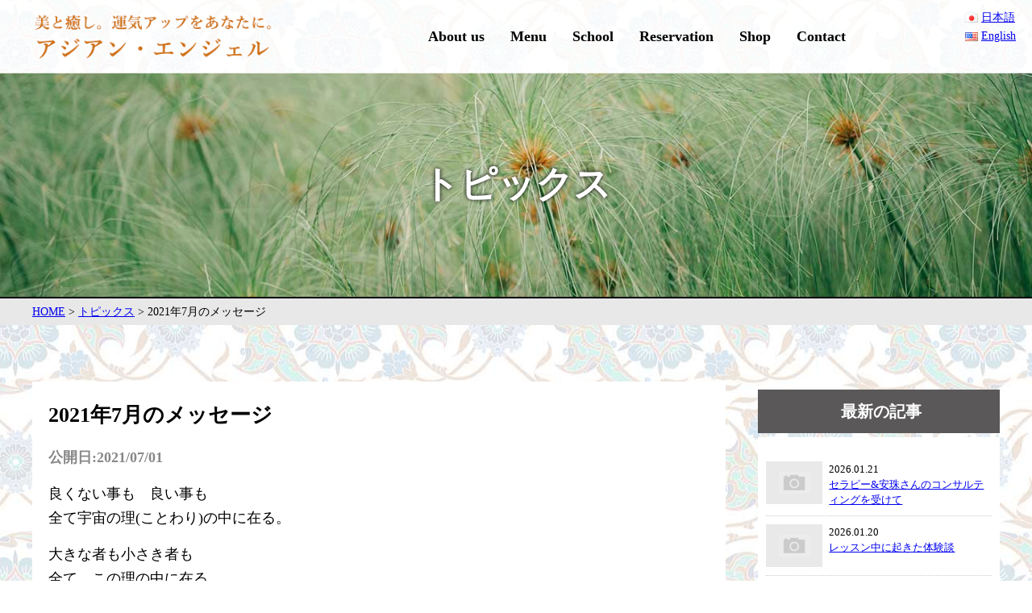

--- FILE ---
content_type: text/html; charset=UTF-8
request_url: https://anju-spiritual.com/topics-ja/2021%E5%B9%B47%E6%9C%88%E3%81%AE%E3%83%A1%E3%83%83%E3%82%BB%E3%83%BC%E3%82%B8/
body_size: 11959
content:
<!DOCTYPE html>
<html lang="ja">
<head>

<meta http-equiv="X-UA-Compatible" content="IE=edge">
<meta charset="utf-8">
<meta name="viewport" content="width=device-width, initial-scale=1">
<meta http-equiv="Pragma" content="no-cache">
<meta http-equiv="Cache-Control" content="no-cache">
<meta http-equiv="Expires" content="0">
<script src="https://ajax.googleapis.com/ajax/libs/jquery/3.4.1/jquery.min.js"></script>

<!-- anchorlink-padding -->
<script src="https://ajax.googleapis.com/ajax/libs/jquery/2.1.3/jquery.min.js"></script>
<script src="https://anju-spiritual.com/wp/wp-content/themes/org/js/anchorlink-padding.js" type="text/javascript"></script>



<script src="https://anju-spiritual.com/wp/wp-content/themes/org/js/pagetop.js" type="text/javascript"></script>

<!-- wow -->
<link rel="stylesheet" href="https://anju-spiritual.com/wp/wp-content/themes/org/js/animate.min.css">
<script src="https://anju-spiritual.com/wp/wp-content/themes/org/js/wow.min.js"></script>

<!-- menu -->
<link rel="stylesheet" href="https://anju-spiritual.com/wp/wp-content/themes/org/js/meanmenu.css">
<script src="https://anju-spiritual.com/wp/wp-content/themes/org/js/jquery.meanmenu.min.js"></script>




<!-- bxslider -->
<link rel="stylesheet" href="https://anju-spiritual.com/wp/wp-content/themes/org/js/jquery.bxslider.min.css">
<script src="https://anju-spiritual.com/wp/wp-content/themes/org/js/jquery.bxslider.min.js"></script>
<script>
$(function(){
	$('.bxslider-org').bxSlider({
		mode: 'fade',
		auto:true,
		speed:500,
		pause:5000,
		autoHover:true,
		infiniteLoop:true,
		touchEnabled:false
	});
});
</script>




<!-- default style awesomefont --> 
<link rel="stylesheet" href="https://anju-spiritual.com/wp/wp-content/themes/org/style.css?20260121-2228">
<link href="https://use.fontawesome.com/releases/v5.8.1/css/all.css" rel="stylesheet">

<link rel="icon" href="https://anju-spiritual.com/wp/wp-content/themes/org/img/favicon.ico">







<title>2021年7月のメッセージ | アジアン・エンジェル</title>
<meta name='robots' content='max-image-preview:large' />

<!-- All In One SEO Pack 3.7.1ob_start_detected [-1,-1] -->
<script type="application/ld+json" class="aioseop-schema">{"@context":"https://schema.org","@graph":[{"@type":"Organization","@id":"https://anju-spiritual.com/#organization","url":"https://anju-spiritual.com/","name":"アジアン・エンジェル","sameAs":[]},{"@type":"WebSite","@id":"https://anju-spiritual.com/#website","url":"https://anju-spiritual.com/","name":"アジアン・エンジェル","publisher":{"@id":"https://anju-spiritual.com/#organization"},"potentialAction":{"@type":"SearchAction","target":"https://anju-spiritual.com/?s={search_term_string}","query-input":"required name=search_term_string"}},{"@type":"WebPage","@id":"https://anju-spiritual.com/topics-ja/2021%e5%b9%b47%e6%9c%88%e3%81%ae%e3%83%a1%e3%83%83%e3%82%bb%e3%83%bc%e3%82%b8/#webpage","url":"https://anju-spiritual.com/topics-ja/2021%e5%b9%b47%e6%9c%88%e3%81%ae%e3%83%a1%e3%83%83%e3%82%bb%e3%83%bc%e3%82%b8/","inLanguage":"ja","name":"2021年7月のメッセージ","isPartOf":{"@id":"https://anju-spiritual.com/#website"},"breadcrumb":{"@id":"https://anju-spiritual.com/topics-ja/2021%e5%b9%b47%e6%9c%88%e3%81%ae%e3%83%a1%e3%83%83%e3%82%bb%e3%83%bc%e3%82%b8/#breadcrumblist"},"datePublished":"2021-06-30T16:00:00+09:00","dateModified":"2021-06-30T07:09:18+09:00"},{"@type":"Article","@id":"https://anju-spiritual.com/topics-ja/2021%e5%b9%b47%e6%9c%88%e3%81%ae%e3%83%a1%e3%83%83%e3%82%bb%e3%83%bc%e3%82%b8/#article","isPartOf":{"@id":"https://anju-spiritual.com/topics-ja/2021%e5%b9%b47%e6%9c%88%e3%81%ae%e3%83%a1%e3%83%83%e3%82%bb%e3%83%bc%e3%82%b8/#webpage"},"author":{"@id":"https://anju-spiritual.com/author/editorasan/#author"},"headline":"2021年7月のメッセージ","datePublished":"2021-06-30T16:00:00+09:00","dateModified":"2021-06-30T07:09:18+09:00","commentCount":0,"mainEntityOfPage":{"@id":"https://anju-spiritual.com/topics-ja/2021%e5%b9%b47%e6%9c%88%e3%81%ae%e3%83%a1%e3%83%83%e3%82%bb%e3%83%bc%e3%82%b8/#webpage"},"publisher":{"@id":"https://anju-spiritual.com/#organization"},"articleSection":"トピックス, 日本語"},{"@type":"Person","@id":"https://anju-spiritual.com/author/editorasan/#author","name":"editor@asan","sameAs":[],"image":{"@type":"ImageObject","@id":"https://anju-spiritual.com/#personlogo","url":"https://secure.gravatar.com/avatar/95147cfaecbc6040369f3f372ba48727decbef501a43c43e852f2708f759de01?s=96&d=mm&r=g","width":96,"height":96,"caption":"editor@asan"}},{"@type":"BreadcrumbList","@id":"https://anju-spiritual.com/topics-ja/2021%e5%b9%b47%e6%9c%88%e3%81%ae%e3%83%a1%e3%83%83%e3%82%bb%e3%83%bc%e3%82%b8/#breadcrumblist","itemListElement":[{"@type":"ListItem","position":1,"item":{"@type":"WebPage","@id":"https://anju-spiritual.com/","url":"https://anju-spiritual.com/","name":"アジアン・エンジェル"}},{"@type":"ListItem","position":2,"item":{"@type":"WebPage","@id":"https://anju-spiritual.com/topics-ja/2021%e5%b9%b47%e6%9c%88%e3%81%ae%e3%83%a1%e3%83%83%e3%82%bb%e3%83%bc%e3%82%b8/","url":"https://anju-spiritual.com/topics-ja/2021%e5%b9%b47%e6%9c%88%e3%81%ae%e3%83%a1%e3%83%83%e3%82%bb%e3%83%bc%e3%82%b8/","name":"2021年7月のメッセージ"}}]}]}</script>
<link rel="canonical" href="https://anju-spiritual.com/topics-ja/2021年7月のメッセージ/" />
<!-- All In One SEO Pack -->
<link rel='dns-prefetch' href='//maxcdn.bootstrapcdn.com' />
<link rel="alternate" type="application/rss+xml" title="アジアン・エンジェル &raquo; フィード" href="https://anju-spiritual.com/feed/" />
<link rel="alternate" type="application/rss+xml" title="アジアン・エンジェル &raquo; コメントフィード" href="https://anju-spiritual.com/comments/feed/" />
<link rel="alternate" title="oEmbed (JSON)" type="application/json+oembed" href="https://anju-spiritual.com/wp-json/oembed/1.0/embed?url=https%3A%2F%2Fanju-spiritual.com%2Ftopics-ja%2F2021%25e5%25b9%25b47%25e6%259c%2588%25e3%2581%25ae%25e3%2583%25a1%25e3%2583%2583%25e3%2582%25bb%25e3%2583%25bc%25e3%2582%25b8%2F" />
<link rel="alternate" title="oEmbed (XML)" type="text/xml+oembed" href="https://anju-spiritual.com/wp-json/oembed/1.0/embed?url=https%3A%2F%2Fanju-spiritual.com%2Ftopics-ja%2F2021%25e5%25b9%25b47%25e6%259c%2588%25e3%2581%25ae%25e3%2583%25a1%25e3%2583%2583%25e3%2582%25bb%25e3%2583%25bc%25e3%2582%25b8%2F&#038;format=xml" />
<style id='wp-img-auto-sizes-contain-inline-css' type='text/css'>
img:is([sizes=auto i],[sizes^="auto," i]){contain-intrinsic-size:3000px 1500px}
/*# sourceURL=wp-img-auto-sizes-contain-inline-css */
</style>
<link rel='stylesheet' id='sb_instagram_styles-css' href='https://anju-spiritual.com/wp/wp-content/plugins/instagram-feed/css/sbi-styles.min.css?ver=2.9' type='text/css' media='all' />
<style id='wp-emoji-styles-inline-css' type='text/css'>

	img.wp-smiley, img.emoji {
		display: inline !important;
		border: none !important;
		box-shadow: none !important;
		height: 1em !important;
		width: 1em !important;
		margin: 0 0.07em !important;
		vertical-align: -0.1em !important;
		background: none !important;
		padding: 0 !important;
	}
/*# sourceURL=wp-emoji-styles-inline-css */
</style>
<link rel='stylesheet' id='wp-block-library-css' href='https://anju-spiritual.com/wp/wp-includes/css/dist/block-library/style.min.css?ver=6.9' type='text/css' media='all' />
<style id='wp-block-paragraph-inline-css' type='text/css'>
.is-small-text{font-size:.875em}.is-regular-text{font-size:1em}.is-large-text{font-size:2.25em}.is-larger-text{font-size:3em}.has-drop-cap:not(:focus):first-letter{float:left;font-size:8.4em;font-style:normal;font-weight:100;line-height:.68;margin:.05em .1em 0 0;text-transform:uppercase}body.rtl .has-drop-cap:not(:focus):first-letter{float:none;margin-left:.1em}p.has-drop-cap.has-background{overflow:hidden}:root :where(p.has-background){padding:1.25em 2.375em}:where(p.has-text-color:not(.has-link-color)) a{color:inherit}p.has-text-align-left[style*="writing-mode:vertical-lr"],p.has-text-align-right[style*="writing-mode:vertical-rl"]{rotate:180deg}
/*# sourceURL=https://anju-spiritual.com/wp/wp-includes/blocks/paragraph/style.min.css */
</style>
<style id='global-styles-inline-css' type='text/css'>
:root{--wp--preset--aspect-ratio--square: 1;--wp--preset--aspect-ratio--4-3: 4/3;--wp--preset--aspect-ratio--3-4: 3/4;--wp--preset--aspect-ratio--3-2: 3/2;--wp--preset--aspect-ratio--2-3: 2/3;--wp--preset--aspect-ratio--16-9: 16/9;--wp--preset--aspect-ratio--9-16: 9/16;--wp--preset--color--black: #000000;--wp--preset--color--cyan-bluish-gray: #abb8c3;--wp--preset--color--white: #ffffff;--wp--preset--color--pale-pink: #f78da7;--wp--preset--color--vivid-red: #cf2e2e;--wp--preset--color--luminous-vivid-orange: #ff6900;--wp--preset--color--luminous-vivid-amber: #fcb900;--wp--preset--color--light-green-cyan: #7bdcb5;--wp--preset--color--vivid-green-cyan: #00d084;--wp--preset--color--pale-cyan-blue: #8ed1fc;--wp--preset--color--vivid-cyan-blue: #0693e3;--wp--preset--color--vivid-purple: #9b51e0;--wp--preset--gradient--vivid-cyan-blue-to-vivid-purple: linear-gradient(135deg,rgb(6,147,227) 0%,rgb(155,81,224) 100%);--wp--preset--gradient--light-green-cyan-to-vivid-green-cyan: linear-gradient(135deg,rgb(122,220,180) 0%,rgb(0,208,130) 100%);--wp--preset--gradient--luminous-vivid-amber-to-luminous-vivid-orange: linear-gradient(135deg,rgb(252,185,0) 0%,rgb(255,105,0) 100%);--wp--preset--gradient--luminous-vivid-orange-to-vivid-red: linear-gradient(135deg,rgb(255,105,0) 0%,rgb(207,46,46) 100%);--wp--preset--gradient--very-light-gray-to-cyan-bluish-gray: linear-gradient(135deg,rgb(238,238,238) 0%,rgb(169,184,195) 100%);--wp--preset--gradient--cool-to-warm-spectrum: linear-gradient(135deg,rgb(74,234,220) 0%,rgb(151,120,209) 20%,rgb(207,42,186) 40%,rgb(238,44,130) 60%,rgb(251,105,98) 80%,rgb(254,248,76) 100%);--wp--preset--gradient--blush-light-purple: linear-gradient(135deg,rgb(255,206,236) 0%,rgb(152,150,240) 100%);--wp--preset--gradient--blush-bordeaux: linear-gradient(135deg,rgb(254,205,165) 0%,rgb(254,45,45) 50%,rgb(107,0,62) 100%);--wp--preset--gradient--luminous-dusk: linear-gradient(135deg,rgb(255,203,112) 0%,rgb(199,81,192) 50%,rgb(65,88,208) 100%);--wp--preset--gradient--pale-ocean: linear-gradient(135deg,rgb(255,245,203) 0%,rgb(182,227,212) 50%,rgb(51,167,181) 100%);--wp--preset--gradient--electric-grass: linear-gradient(135deg,rgb(202,248,128) 0%,rgb(113,206,126) 100%);--wp--preset--gradient--midnight: linear-gradient(135deg,rgb(2,3,129) 0%,rgb(40,116,252) 100%);--wp--preset--font-size--small: 13px;--wp--preset--font-size--medium: 20px;--wp--preset--font-size--large: 36px;--wp--preset--font-size--x-large: 42px;--wp--preset--spacing--20: 0.44rem;--wp--preset--spacing--30: 0.67rem;--wp--preset--spacing--40: 1rem;--wp--preset--spacing--50: 1.5rem;--wp--preset--spacing--60: 2.25rem;--wp--preset--spacing--70: 3.38rem;--wp--preset--spacing--80: 5.06rem;--wp--preset--shadow--natural: 6px 6px 9px rgba(0, 0, 0, 0.2);--wp--preset--shadow--deep: 12px 12px 50px rgba(0, 0, 0, 0.4);--wp--preset--shadow--sharp: 6px 6px 0px rgba(0, 0, 0, 0.2);--wp--preset--shadow--outlined: 6px 6px 0px -3px rgb(255, 255, 255), 6px 6px rgb(0, 0, 0);--wp--preset--shadow--crisp: 6px 6px 0px rgb(0, 0, 0);}:where(.is-layout-flex){gap: 0.5em;}:where(.is-layout-grid){gap: 0.5em;}body .is-layout-flex{display: flex;}.is-layout-flex{flex-wrap: wrap;align-items: center;}.is-layout-flex > :is(*, div){margin: 0;}body .is-layout-grid{display: grid;}.is-layout-grid > :is(*, div){margin: 0;}:where(.wp-block-columns.is-layout-flex){gap: 2em;}:where(.wp-block-columns.is-layout-grid){gap: 2em;}:where(.wp-block-post-template.is-layout-flex){gap: 1.25em;}:where(.wp-block-post-template.is-layout-grid){gap: 1.25em;}.has-black-color{color: var(--wp--preset--color--black) !important;}.has-cyan-bluish-gray-color{color: var(--wp--preset--color--cyan-bluish-gray) !important;}.has-white-color{color: var(--wp--preset--color--white) !important;}.has-pale-pink-color{color: var(--wp--preset--color--pale-pink) !important;}.has-vivid-red-color{color: var(--wp--preset--color--vivid-red) !important;}.has-luminous-vivid-orange-color{color: var(--wp--preset--color--luminous-vivid-orange) !important;}.has-luminous-vivid-amber-color{color: var(--wp--preset--color--luminous-vivid-amber) !important;}.has-light-green-cyan-color{color: var(--wp--preset--color--light-green-cyan) !important;}.has-vivid-green-cyan-color{color: var(--wp--preset--color--vivid-green-cyan) !important;}.has-pale-cyan-blue-color{color: var(--wp--preset--color--pale-cyan-blue) !important;}.has-vivid-cyan-blue-color{color: var(--wp--preset--color--vivid-cyan-blue) !important;}.has-vivid-purple-color{color: var(--wp--preset--color--vivid-purple) !important;}.has-black-background-color{background-color: var(--wp--preset--color--black) !important;}.has-cyan-bluish-gray-background-color{background-color: var(--wp--preset--color--cyan-bluish-gray) !important;}.has-white-background-color{background-color: var(--wp--preset--color--white) !important;}.has-pale-pink-background-color{background-color: var(--wp--preset--color--pale-pink) !important;}.has-vivid-red-background-color{background-color: var(--wp--preset--color--vivid-red) !important;}.has-luminous-vivid-orange-background-color{background-color: var(--wp--preset--color--luminous-vivid-orange) !important;}.has-luminous-vivid-amber-background-color{background-color: var(--wp--preset--color--luminous-vivid-amber) !important;}.has-light-green-cyan-background-color{background-color: var(--wp--preset--color--light-green-cyan) !important;}.has-vivid-green-cyan-background-color{background-color: var(--wp--preset--color--vivid-green-cyan) !important;}.has-pale-cyan-blue-background-color{background-color: var(--wp--preset--color--pale-cyan-blue) !important;}.has-vivid-cyan-blue-background-color{background-color: var(--wp--preset--color--vivid-cyan-blue) !important;}.has-vivid-purple-background-color{background-color: var(--wp--preset--color--vivid-purple) !important;}.has-black-border-color{border-color: var(--wp--preset--color--black) !important;}.has-cyan-bluish-gray-border-color{border-color: var(--wp--preset--color--cyan-bluish-gray) !important;}.has-white-border-color{border-color: var(--wp--preset--color--white) !important;}.has-pale-pink-border-color{border-color: var(--wp--preset--color--pale-pink) !important;}.has-vivid-red-border-color{border-color: var(--wp--preset--color--vivid-red) !important;}.has-luminous-vivid-orange-border-color{border-color: var(--wp--preset--color--luminous-vivid-orange) !important;}.has-luminous-vivid-amber-border-color{border-color: var(--wp--preset--color--luminous-vivid-amber) !important;}.has-light-green-cyan-border-color{border-color: var(--wp--preset--color--light-green-cyan) !important;}.has-vivid-green-cyan-border-color{border-color: var(--wp--preset--color--vivid-green-cyan) !important;}.has-pale-cyan-blue-border-color{border-color: var(--wp--preset--color--pale-cyan-blue) !important;}.has-vivid-cyan-blue-border-color{border-color: var(--wp--preset--color--vivid-cyan-blue) !important;}.has-vivid-purple-border-color{border-color: var(--wp--preset--color--vivid-purple) !important;}.has-vivid-cyan-blue-to-vivid-purple-gradient-background{background: var(--wp--preset--gradient--vivid-cyan-blue-to-vivid-purple) !important;}.has-light-green-cyan-to-vivid-green-cyan-gradient-background{background: var(--wp--preset--gradient--light-green-cyan-to-vivid-green-cyan) !important;}.has-luminous-vivid-amber-to-luminous-vivid-orange-gradient-background{background: var(--wp--preset--gradient--luminous-vivid-amber-to-luminous-vivid-orange) !important;}.has-luminous-vivid-orange-to-vivid-red-gradient-background{background: var(--wp--preset--gradient--luminous-vivid-orange-to-vivid-red) !important;}.has-very-light-gray-to-cyan-bluish-gray-gradient-background{background: var(--wp--preset--gradient--very-light-gray-to-cyan-bluish-gray) !important;}.has-cool-to-warm-spectrum-gradient-background{background: var(--wp--preset--gradient--cool-to-warm-spectrum) !important;}.has-blush-light-purple-gradient-background{background: var(--wp--preset--gradient--blush-light-purple) !important;}.has-blush-bordeaux-gradient-background{background: var(--wp--preset--gradient--blush-bordeaux) !important;}.has-luminous-dusk-gradient-background{background: var(--wp--preset--gradient--luminous-dusk) !important;}.has-pale-ocean-gradient-background{background: var(--wp--preset--gradient--pale-ocean) !important;}.has-electric-grass-gradient-background{background: var(--wp--preset--gradient--electric-grass) !important;}.has-midnight-gradient-background{background: var(--wp--preset--gradient--midnight) !important;}.has-small-font-size{font-size: var(--wp--preset--font-size--small) !important;}.has-medium-font-size{font-size: var(--wp--preset--font-size--medium) !important;}.has-large-font-size{font-size: var(--wp--preset--font-size--large) !important;}.has-x-large-font-size{font-size: var(--wp--preset--font-size--x-large) !important;}
/*# sourceURL=global-styles-inline-css */
</style>

<style id='classic-theme-styles-inline-css' type='text/css'>
/*! This file is auto-generated */
.wp-block-button__link{color:#fff;background-color:#32373c;border-radius:9999px;box-shadow:none;text-decoration:none;padding:calc(.667em + 2px) calc(1.333em + 2px);font-size:1.125em}.wp-block-file__button{background:#32373c;color:#fff;text-decoration:none}
/*# sourceURL=/wp-includes/css/classic-themes.min.css */
</style>
<link rel='stylesheet' id='responsive-lightbox-swipebox-css' href='https://anju-spiritual.com/wp/wp-content/plugins/responsive-lightbox/assets/swipebox/swipebox.min.css?ver=2.3.2' type='text/css' media='all' />
<link rel='stylesheet' id='wp-pagenavi-css' href='https://anju-spiritual.com/wp/wp-content/plugins/wp-pagenavi/pagenavi-css.css?ver=2.70' type='text/css' media='all' />
<link rel='stylesheet' id='cff-css' href='https://anju-spiritual.com/wp/wp-content/plugins/custom-facebook-feed/assets/css/cff-style.min.css?ver=4.1.5' type='text/css' media='all' />
<link rel='stylesheet' id='sb-font-awesome-css' href='https://maxcdn.bootstrapcdn.com/font-awesome/4.7.0/css/font-awesome.min.css?ver=6.9' type='text/css' media='all' />
<script type="text/javascript" src="https://anju-spiritual.com/wp/wp-includes/js/jquery/jquery.min.js?ver=3.7.1" id="jquery-core-js"></script>
<script type="text/javascript" src="https://anju-spiritual.com/wp/wp-includes/js/jquery/jquery-migrate.min.js?ver=3.4.1" id="jquery-migrate-js"></script>
<script type="text/javascript" src="https://anju-spiritual.com/wp/wp-content/plugins/responsive-lightbox/assets/swipebox/jquery.swipebox.min.js?ver=2.3.2" id="responsive-lightbox-swipebox-js"></script>
<script type="text/javascript" src="https://anju-spiritual.com/wp/wp-includes/js/underscore.min.js?ver=1.13.7" id="underscore-js"></script>
<script type="text/javascript" src="https://anju-spiritual.com/wp/wp-content/plugins/responsive-lightbox/assets/infinitescroll/infinite-scroll.pkgd.min.js?ver=6.9" id="responsive-lightbox-infinite-scroll-js"></script>
<script type="text/javascript" id="responsive-lightbox-js-extra">
/* <![CDATA[ */
var rlArgs = {"script":"swipebox","selector":"lightbox","customEvents":"","activeGalleries":"1","animation":"1","hideCloseButtonOnMobile":"0","removeBarsOnMobile":"0","hideBars":"1","hideBarsDelay":"5000","videoMaxWidth":"1080","useSVG":"1","loopAtEnd":"0","woocommerce_gallery":"0","ajaxurl":"https://anju-spiritual.com/wp/wp-admin/admin-ajax.php","nonce":"70908dfa63"};
//# sourceURL=responsive-lightbox-js-extra
/* ]]> */
</script>
<script type="text/javascript" src="https://anju-spiritual.com/wp/wp-content/plugins/responsive-lightbox/js/front.js?ver=2.3.2" id="responsive-lightbox-js"></script>
<link rel="https://api.w.org/" href="https://anju-spiritual.com/wp-json/" /><link rel="alternate" title="JSON" type="application/json" href="https://anju-spiritual.com/wp-json/wp/v2/posts/691" /><link rel="EditURI" type="application/rsd+xml" title="RSD" href="https://anju-spiritual.com/wp/xmlrpc.php?rsd" />
<meta name="generator" content="WordPress 6.9" />
<link rel='shortlink' href='https://anju-spiritual.com/?p=691' />



</head>

<body class="wp-singular post-template-default single single-post postid-691 single-format-standard wp-theme-org">

<script>
	new WOW().init();
</script>

<div id="wrapper">

	<header id="header" class="header-img cf">


		<div class="fixed-wrap">
			<div class="inner">
				<div id="h_top">
					<div class="h-logo"><a href="https://anju-spiritual.com"><img src="https://anju-spiritual.com/wp/wp-content/themes/org/img/logo.png" alt="アジアン・エンジェル"></a></div>



<script type="text/javascript">
$(function($){
	//メニューの表示状態保管用
	var state = false;
	//.bodyのスクロール位置
	var scrollpos = 0;
	//meanmenuの状態による表示制御
	function mm_control() {
		if($('.mean-nav #menu-global').is(':visible')) {
			//表示中
			if(state == false) {
				scrollpos = $(window).scrollTop();
				$('body').addClass('fixed').css({'top': -scrollpos});
				$('.mean-container').addClass('open');
				$('.mean-nav .mask').show();
				state = true;
			}
		} else {
			//非表示中
			if(state == true) {
				$('body').removeClass('fixed').css({'top': 0});
				window.scrollTo( 0 , scrollpos );
				$('.mean-container').removeClass('open');
				$('.mean-nav .mask').hide();
				state = false;
			}
		}
	}

	$('.menu-global-container').meanmenu({
	    meanMenuContainer: "#header .h_nav", // メニューを表示させる位置
	    meanScreenWidth: "1199"
	});
	$(document)
	.on('opend.meanmenu closed.meanmenu', function() {
		mm_control();
	})
	.on('touchend click', '.mean-bar .mask', function(e) {
		$('.mean-bar .meanmenu-reveal').trigger('click');
		return false;
	});
	//ウィンドウサイズ変更によるメニュー非表示時の制御
	$(window).on('resize', function() {
		mm_control();
	});
});
</script>



					<div class="h_nav">
						<div class="menu-global-container"><ul id="menu-global" class="menu"><li id="menu-item-30" class="menu-item menu-item-type-post_type menu-item-object-page menu-item-30"><a href="https://anju-spiritual.com/about-us/">About us</a></li>
<li id="menu-item-31" class="menu-item menu-item-type-post_type menu-item-object-page menu-item-has-children menu-item-31"><a href="https://anju-spiritual.com/menu/">Menu</a>
<ul class="sub-menu">
	<li id="menu-item-915" class="menu-item menu-item-type-post_type menu-item-object-page menu-item-915"><a href="https://anju-spiritual.com/menu/price-list/">主なメニュー 料金</a></li>
	<li id="menu-item-87" class="menu-item menu-item-type-post_type menu-item-object-page menu-item-87"><a href="https://anju-spiritual.com/menu/remote-therapy/">リモートセラピー</a></li>
	<li id="menu-item-88" class="menu-item menu-item-type-post_type menu-item-object-page menu-item-88"><a href="https://anju-spiritual.com/menu/facial/">バリニーズ・マッサージ&#038;フェイシャル</a></li>
	<li id="menu-item-89" class="menu-item menu-item-type-post_type menu-item-object-page menu-item-89"><a href="https://anju-spiritual.com/menu/spiritual-therapy/">安珠プロデュースメニュー</a></li>
	<li id="menu-item-90" class="menu-item menu-item-type-post_type menu-item-object-page menu-item-90"><a href="https://anju-spiritual.com/menu/hand-touch/">ハンドタッチセラピー（波動セラピー）</a></li>
	<li id="menu-item-91" class="menu-item menu-item-type-post_type menu-item-object-page menu-item-91"><a href="https://anju-spiritual.com/menu/pet-healing/">ペット・ヒーリング</a></li>
</ul>
</li>
<li id="menu-item-32" class="menu-item menu-item-type-post_type menu-item-object-page menu-item-32"><a href="https://anju-spiritual.com/school/">School</a></li>
<li id="menu-item-33" class="menu-item menu-item-type-post_type menu-item-object-page menu-item-33"><a href="https://anju-spiritual.com/reservation/">Reservation</a></li>
<li id="menu-item-52" class="menu-item menu-item-type-post_type menu-item-object-page menu-item-52"><a href="https://anju-spiritual.com/shop/">Shop</a></li>
<li id="menu-item-34" class="menu-item menu-item-type-post_type menu-item-object-page menu-item-34"><a href="https://anju-spiritual.com/contact/">Contact</a></li>
</ul></div>					</div>
<div class="mask"></div>
				</div><!-- h_top -->
			</div><!-- .inner -->
		</div><!-- fixed -->


<div class="en-btn">
	<div class="menu-lang-swich-container"><ul id="menu-lang-swich" class="menu"><li id="menu-item-73-ja" class="lang-item lang-item-5 lang-item-ja current-lang lang-item-first menu-item menu-item-type-custom menu-item-object-custom menu-item-73-ja"><a href="https://anju-spiritual.com/topics-ja/2021%e5%b9%b47%e6%9c%88%e3%81%ae%e3%83%a1%e3%83%83%e3%82%bb%e3%83%bc%e3%82%b8/" hreflang="ja" lang="ja"><img src="[data-uri]" title="日本語" alt="日本語" width="16" height="11" style="width: 16px; height: 11px;" /><span style="margin-left:0.3em;">日本語</span></a></li>
<li id="menu-item-73-en" class="lang-item lang-item-10 lang-item-en no-translation menu-item menu-item-type-custom menu-item-object-custom menu-item-73-en"><a href="https://anju-spiritual.com/en/" hreflang="en-US" lang="en-US"><img src="[data-uri]" title="English" alt="English" width="16" height="11" style="width: 16px; height: 11px;" /><span style="margin-left:0.3em;">English</span></a></li>
</ul></div>	<!--<img src="https://anju-spiritual.com/wp/wp-content/themes/org/img/en-btn.png" alt="English">-->
</div>

	</header>









	<div id="container" class="cf">















<div id="mainsubimg">

	<div class="inner">
		<h1 class="parent-title 2021%e5%b9%b47%e6%9c%88%e3%81%ae%e3%83%a1%e3%83%83%e3%82%bb%e3%83%bc%e3%82%b8">

トピックス 


		</h1>
	</div>
</div>













<div class="pankuzu">
	<div class="inner">
<!-- Breadcrumb NavXT 6.5.0 -->
<span property="itemListElement" typeof="ListItem"><a property="item" typeof="WebPage" title="Go to アジアン・エンジェル." href="https://anju-spiritual.com" class="home" ><span property="name">HOME</span></a><meta property="position" content="1"></span> &gt; <span property="itemListElement" typeof="ListItem"><a property="item" typeof="WebPage" title="Go to the トピックス category archives." href="https://anju-spiritual.com/category/topics-ja/" class="taxonomy category" ><span property="name">トピックス</span></a><meta property="position" content="2"></span> &gt; <span property="itemListElement" typeof="ListItem"><span property="name" class="post post-post current-item">2021年7月のメッセージ</span><meta property="url" content="https://anju-spiritual.com/topics-ja/2021%e5%b9%b47%e6%9c%88%e3%81%ae%e3%83%a1%e3%83%83%e3%82%bb%e3%83%bc%e3%82%b8/"><meta property="position" content="3"></span>	</div>
</div>

<div class="inner">


<div id="contents" class="cf single-contents">







<div class="archive-body">







	<h1 class="mgT0">2021年7月のメッセージ</h1>
	<time><span class="kokai">公開日:2021/07/01</span><!--<span class="koshin">最終更新日:2021/06/30</span>--></time>
	<div class="body">

		
		
<p>良くない事も　良い事も<br>全て宇宙の理(ことわり)の中に在る。</p>



<p></p>



<p>大きな者も小さき者も<br>全て、この理の中に在る。</p>



<p></p>



<p>無いものは無い。</p>



<p></p>



<p></p>



<p>全ての働きがここから来るのであれば、<br>行って、<br>近寄って、<br>よぉく見れば良し。</p>



<p></p>



<p></p>



<p>必ずその理が解る。<br>解る。</p>



<p></p>



<p></p>



<p>解る仕組みを解いている。<br>解いておるぞ。</p>



<p></p>



<p></p>



<p>さて、上記の意味もよおわからん！とほざくのであれば</p>



<p></p>



<p></p>



<p>「行って何々します」<br>「こうしてああします」<br>というのは辞めてみよ<br>資格やら免許やら取っても虚しくなるのみ！　を知れば良し。</p>



<p></p>



<p>さて<br>夏の楽しみはかき氷だの果物だのと言って楽しむ者よ。</p>



<p></p>



<p>その有り難さを　しみじみしてみれば、<br>この世の理、わかる事必至なり。</p>



<p></p>



<p></p>



<p><span class="has-inline-color has-vivid-red-color">※このメッセージは宇宙創造の主にチャンネルを合わせて日本語に変換したものです。</span></p>
	</div>



	









</div><!-- body -->




<div class="sidebar archive-sidebar">






<div class="sb-new">
<h4>最新の記事</h4>
<div class="sidebarbox">
<ul class="side-news">


<li class="wow2 fadeIn cf">
	<div class="img">
					<a href="https://anju-spiritual.com/topics-ja/%e3%82%bb%e3%83%a9%e3%83%94%e3%83%bc%e5%ae%89%e7%8f%a0%e3%81%95%e3%82%93%e3%81%ae%e3%82%b3%e3%83%b3%e3%82%b5%e3%83%ab%e3%83%86%e3%82%a3%e3%83%b3%e3%82%b0%e3%82%92%e5%8f%97%e3%81%91%e3%81%a6/"><img src="https://anju-spiritual.com/wp/wp-content/themes/org/img/dummy1.jpg" alt="no image"></a>
			</div>
	<div class="status">
		<div class="date">2026.01.21</div>
		<div class="cat catid-7">トピックス</div>
		<div class="title"><a href="https://anju-spiritual.com/topics-ja/%e3%82%bb%e3%83%a9%e3%83%94%e3%83%bc%e5%ae%89%e7%8f%a0%e3%81%95%e3%82%93%e3%81%ae%e3%82%b3%e3%83%b3%e3%82%b5%e3%83%ab%e3%83%86%e3%82%a3%e3%83%b3%e3%82%b0%e3%82%92%e5%8f%97%e3%81%91%e3%81%a6/">セラピー&amp;安珠さんのコンサルティングを受けて</a></div>
	</div>
	<div class="link"><a href="https://anju-spiritual.com/topics-ja/%e3%82%bb%e3%83%a9%e3%83%94%e3%83%bc%e5%ae%89%e7%8f%a0%e3%81%95%e3%82%93%e3%81%ae%e3%82%b3%e3%83%b3%e3%82%b5%e3%83%ab%e3%83%86%e3%82%a3%e3%83%b3%e3%82%b0%e3%82%92%e5%8f%97%e3%81%91%e3%81%a6/"></a></div>
</li>


<li class="wow2 fadeIn cf">
	<div class="img">
					<a href="https://anju-spiritual.com/topics-ja/%e3%83%ac%e3%83%83%e3%82%b9%e3%83%b3%e4%b8%ad%e3%81%ab%e8%b5%b7%e3%81%8d%e3%81%9f%e4%bd%93%e9%a8%93%e8%ab%87/"><img src="https://anju-spiritual.com/wp/wp-content/themes/org/img/dummy1.jpg" alt="no image"></a>
			</div>
	<div class="status">
		<div class="date">2026.01.20</div>
		<div class="cat catid-7">トピックス</div>
		<div class="title"><a href="https://anju-spiritual.com/topics-ja/%e3%83%ac%e3%83%83%e3%82%b9%e3%83%b3%e4%b8%ad%e3%81%ab%e8%b5%b7%e3%81%8d%e3%81%9f%e4%bd%93%e9%a8%93%e8%ab%87/">レッスン中に起きた体験談</a></div>
	</div>
	<div class="link"><a href="https://anju-spiritual.com/topics-ja/%e3%83%ac%e3%83%83%e3%82%b9%e3%83%b3%e4%b8%ad%e3%81%ab%e8%b5%b7%e3%81%8d%e3%81%9f%e4%bd%93%e9%a8%93%e8%ab%87/"></a></div>
</li>


<li class="wow2 fadeIn cf">
	<div class="img">
					<a href="https://anju-spiritual.com/topics-ja/%e8%b1%8a%e3%81%8b%e3%81%95%e3%82%bb%e3%83%9f%e3%83%8a%e3%83%bc%e3%81%ae%e6%84%9f%e6%83%b3%e3%81%a7%e3%81%99/"><img src="https://anju-spiritual.com/wp/wp-content/themes/org/img/dummy1.jpg" alt="no image"></a>
			</div>
	<div class="status">
		<div class="date">2026.01.14</div>
		<div class="cat catid-7">トピックス</div>
		<div class="title"><a href="https://anju-spiritual.com/topics-ja/%e8%b1%8a%e3%81%8b%e3%81%95%e3%82%bb%e3%83%9f%e3%83%8a%e3%83%bc%e3%81%ae%e6%84%9f%e6%83%b3%e3%81%a7%e3%81%99/">豊かさセミナーの感想です</a></div>
	</div>
	<div class="link"><a href="https://anju-spiritual.com/topics-ja/%e8%b1%8a%e3%81%8b%e3%81%95%e3%82%bb%e3%83%9f%e3%83%8a%e3%83%bc%e3%81%ae%e6%84%9f%e6%83%b3%e3%81%a7%e3%81%99/"></a></div>
</li>


<li class="wow2 fadeIn cf">
	<div class="img">
					<a href="https://anju-spiritual.com/topics-ja/%e8%b1%8a%e3%81%8b%e3%81%95%e3%82%bb%e3%83%9f%e3%83%8a%e3%83%bc%e3%82%92%e5%8f%97%e8%ac%9b%e3%81%97%e3%81%a6/"><img src="https://anju-spiritual.com/wp/wp-content/themes/org/img/dummy1.jpg" alt="no image"></a>
			</div>
	<div class="status">
		<div class="date">2026.01.13</div>
		<div class="cat catid-7">トピックス</div>
		<div class="title"><a href="https://anju-spiritual.com/topics-ja/%e8%b1%8a%e3%81%8b%e3%81%95%e3%82%bb%e3%83%9f%e3%83%8a%e3%83%bc%e3%82%92%e5%8f%97%e8%ac%9b%e3%81%97%e3%81%a6/">豊かさセミナーを受講して</a></div>
	</div>
	<div class="link"><a href="https://anju-spiritual.com/topics-ja/%e8%b1%8a%e3%81%8b%e3%81%95%e3%82%bb%e3%83%9f%e3%83%8a%e3%83%bc%e3%82%92%e5%8f%97%e8%ac%9b%e3%81%97%e3%81%a6/"></a></div>
</li>


<li class="wow2 fadeIn cf">
	<div class="img">
					<a href="https://anju-spiritual.com/topics-ja/%e3%82%b9%e3%83%94%e3%83%aa%e3%83%81%e3%83%a5%e3%82%a2%e3%83%ab%e3%83%a9%e3%82%a4%e3%83%95%e3%82%b3%e3%83%bc%e3%83%81%e3%83%b3%e3%82%b0%e3%82%92%e5%8f%97%e8%ac%9b%e3%81%97%e3%81%a6/"><img src="https://anju-spiritual.com/wp/wp-content/themes/org/img/dummy1.jpg" alt="no image"></a>
			</div>
	<div class="status">
		<div class="date">2026.01.12</div>
		<div class="cat catid-7">トピックス</div>
		<div class="title"><a href="https://anju-spiritual.com/topics-ja/%e3%82%b9%e3%83%94%e3%83%aa%e3%83%81%e3%83%a5%e3%82%a2%e3%83%ab%e3%83%a9%e3%82%a4%e3%83%95%e3%82%b3%e3%83%bc%e3%83%81%e3%83%b3%e3%82%b0%e3%82%92%e5%8f%97%e8%ac%9b%e3%81%97%e3%81%a6/">スピリチュアルライフコーチングを受講して</a></div>
	</div>
	<div class="link"><a href="https://anju-spiritual.com/topics-ja/%e3%82%b9%e3%83%94%e3%83%aa%e3%83%81%e3%83%a5%e3%82%a2%e3%83%ab%e3%83%a9%e3%82%a4%e3%83%95%e3%82%b3%e3%83%bc%e3%83%81%e3%83%b3%e3%82%b0%e3%82%92%e5%8f%97%e8%ac%9b%e3%81%97%e3%81%a6/"></a></div>
</li>
</ul>
</div>
</div>



<div class="sb-cat">
<h4>カテゴリー</h4>
<div class="sidebarbox">
<ul class="cat-list">
	<li class="cat-item cat-item-7"><a href="https://anju-spiritual.com/category/topics-ja/">トピックス</a> (233)
</li>
	<li class="cat-item cat-item-34"><a href="https://anju-spiritual.com/category/blog-ja/">ブログ</a> (259)
</li>
</ul>
</div>
</div>






<div class="sb-archive">
<h4>アーカイブ</h4>
<div class="sidebarbox">
<ul archive-list>
	<li><a href='https://anju-spiritual.com/2026/'>2026</a>&nbsp;(6)</li>
	<li><a href='https://anju-spiritual.com/2025/'>2025</a>&nbsp;(41)</li>
	<li><a href='https://anju-spiritual.com/2024/'>2024</a>&nbsp;(73)</li>
	<li><a href='https://anju-spiritual.com/2023/'>2023</a>&nbsp;(107)</li>
	<li><a href='https://anju-spiritual.com/2022/'>2022</a>&nbsp;(149)</li>
	<li><a href='https://anju-spiritual.com/2021/'>2021</a>&nbsp;(97)</li>
	<li><a href='https://anju-spiritual.com/2020/'>2020</a>&nbsp;(17)</li>
</ul>
</div>
</div>




<div class="sb-tag">
<h4>タグ</h4>
<div class="sidebarbox">
<ul class="tag-list">
</ul>
</div>
</div>





</div><!-- side -->









</div><!-- contents -->

</div><!-- inner -->






</div><!-- #container -->

<div class="pagetop"><a href="#"><img src="https://anju-spiritual.com/wp/wp-content/themes/org/img/pagetop.png" alt="ページトップへ戻る"></a></div>

<footer id="footer" class="cf">
	<div class="footer-info">

		<div class="inner">

			<div class="f-box f-company">
				<div class="f-logo"><a href="https://anju-spiritual.com"><img src="https://anju-spiritual.com/wp/wp-content/themes/org/img/logo2.png" alt="アジアン・エンジェル"></a></div>
				<!--<div class="f-sns">
					<a href="#" target="_blank"><i class="fab fa-facebook-f"></i></a>
					<a href="#" target="_blank"><i class="fas fa-shopping-cart"></i></i></a>
					<a href="#" target="_blank"><i class="fab fa-line"></i></a>
				</div>-->
			</div>




			<div class="f-box f-nav">
				<div class="menu"><ul>
<li class="page_item page-item-2382"><a href="https://anju-spiritual.com/%e3%82%ad%e3%83%a3%e3%83%b3%e3%82%bb%e3%83%ab%e3%83%9d%e3%83%aa%e3%82%b7%e3%83%bc/">キャンセルポリシー</a></li>
<li class="page_item page-item-2619"><a href="https://anju-spiritual.com/%e3%82%a2%e3%82%b8%e3%82%a2%e3%83%b3%e3%83%bb%e3%82%a8%e3%83%b3%e3%82%b8%e3%82%a7%e3%83%ab-%e3%82%bb%e3%83%a9%e3%83%94%e3%82%b9%e3%83%88%e3%82%b3%e3%83%bc%e3%82%b9/">セラピストコース＆精油資格取得</a></li>
<li class="page_item page-item-17"><a href="https://anju-spiritual.com/about-us/">アジアン・エンジェルについて</a></li>
<li class="page_item page-item-13 page_item_has_children"><a href="https://anju-spiritual.com/menu/">メニュー</a>
<ul class='children'>
	<li class="page_item page-item-871"><a href="https://anju-spiritual.com/menu/price-list/">主なメニュー 料金</a></li>
	<li class="page_item page-item-76"><a href="https://anju-spiritual.com/menu/remote-therapy/">リモートセラピー</a></li>
	<li class="page_item page-item-78"><a href="https://anju-spiritual.com/menu/facial/">バリニーズ・マッサージ&#038;フェイシャル</a></li>
	<li class="page_item page-item-81"><a href="https://anju-spiritual.com/menu/spiritual-therapy/">安珠プロデュースメニュー</a></li>
	<li class="page_item page-item-83"><a href="https://anju-spiritual.com/menu/hand-touch/">ハンドタッチセラピー（波動セラピー）</a></li>
	<li class="page_item page-item-85"><a href="https://anju-spiritual.com/menu/pet-healing/">ペット・ヒーリング</a></li>
</ul>
</li>
<li class="page_item page-item-15"><a href="https://anju-spiritual.com/school/">各種スクール&#038;イベント</a></li>
<li class="page_item page-item-19"><a href="https://anju-spiritual.com/reservation/">ご予約</a></li>
<li class="page_item page-item-50"><a href="https://anju-spiritual.com/shop/">店舗案内</a></li>
<li class="page_item page-item-21"><a href="https://anju-spiritual.com/contact/">お問い合わせ</a></li>
<li class="page_item page-item-3"><a href="https://anju-spiritual.com/privacy-policy/">プライバシーポリシー</a></li>
</ul></div>
			</div>

		</div>

	</div>

	<div class="copyright">Copyright &copy; アジアン・エンジェル. All rights reserved.</div>


</footer>




</div><!-- #wrapper -->

<script type="speculationrules">
{"prefetch":[{"source":"document","where":{"and":[{"href_matches":"/*"},{"not":{"href_matches":["/wp/wp-*.php","/wp/wp-admin/*","/wp/wp-content/uploads/*","/wp/wp-content/*","/wp/wp-content/plugins/*","/wp/wp-content/themes/org/*","/*\\?(.+)"]}},{"not":{"selector_matches":"a[rel~=\"nofollow\"]"}},{"not":{"selector_matches":".no-prefetch, .no-prefetch a"}}]},"eagerness":"conservative"}]}
</script>
<!-- Custom Facebook Feed JS -->
<script type="text/javascript">var cffajaxurl = "https://anju-spiritual.com/wp/wp-admin/admin-ajax.php";
var cfflinkhashtags = "true";
</script>
<!-- Instagram Feed JS -->
<script type="text/javascript">
var sbiajaxurl = "https://anju-spiritual.com/wp/wp-admin/admin-ajax.php";
</script>
<script type="text/javascript" src="https://anju-spiritual.com/wp/wp-content/plugins/custom-facebook-feed/assets/js/cff-scripts.min.js?ver=4.1.5" id="cffscripts-js"></script>
<script id="wp-emoji-settings" type="application/json">
{"baseUrl":"https://s.w.org/images/core/emoji/17.0.2/72x72/","ext":".png","svgUrl":"https://s.w.org/images/core/emoji/17.0.2/svg/","svgExt":".svg","source":{"concatemoji":"https://anju-spiritual.com/wp/wp-includes/js/wp-emoji-release.min.js?ver=6.9"}}
</script>
<script type="module">
/* <![CDATA[ */
/*! This file is auto-generated */
const a=JSON.parse(document.getElementById("wp-emoji-settings").textContent),o=(window._wpemojiSettings=a,"wpEmojiSettingsSupports"),s=["flag","emoji"];function i(e){try{var t={supportTests:e,timestamp:(new Date).valueOf()};sessionStorage.setItem(o,JSON.stringify(t))}catch(e){}}function c(e,t,n){e.clearRect(0,0,e.canvas.width,e.canvas.height),e.fillText(t,0,0);t=new Uint32Array(e.getImageData(0,0,e.canvas.width,e.canvas.height).data);e.clearRect(0,0,e.canvas.width,e.canvas.height),e.fillText(n,0,0);const a=new Uint32Array(e.getImageData(0,0,e.canvas.width,e.canvas.height).data);return t.every((e,t)=>e===a[t])}function p(e,t){e.clearRect(0,0,e.canvas.width,e.canvas.height),e.fillText(t,0,0);var n=e.getImageData(16,16,1,1);for(let e=0;e<n.data.length;e++)if(0!==n.data[e])return!1;return!0}function u(e,t,n,a){switch(t){case"flag":return n(e,"\ud83c\udff3\ufe0f\u200d\u26a7\ufe0f","\ud83c\udff3\ufe0f\u200b\u26a7\ufe0f")?!1:!n(e,"\ud83c\udde8\ud83c\uddf6","\ud83c\udde8\u200b\ud83c\uddf6")&&!n(e,"\ud83c\udff4\udb40\udc67\udb40\udc62\udb40\udc65\udb40\udc6e\udb40\udc67\udb40\udc7f","\ud83c\udff4\u200b\udb40\udc67\u200b\udb40\udc62\u200b\udb40\udc65\u200b\udb40\udc6e\u200b\udb40\udc67\u200b\udb40\udc7f");case"emoji":return!a(e,"\ud83e\u1fac8")}return!1}function f(e,t,n,a){let r;const o=(r="undefined"!=typeof WorkerGlobalScope&&self instanceof WorkerGlobalScope?new OffscreenCanvas(300,150):document.createElement("canvas")).getContext("2d",{willReadFrequently:!0}),s=(o.textBaseline="top",o.font="600 32px Arial",{});return e.forEach(e=>{s[e]=t(o,e,n,a)}),s}function r(e){var t=document.createElement("script");t.src=e,t.defer=!0,document.head.appendChild(t)}a.supports={everything:!0,everythingExceptFlag:!0},new Promise(t=>{let n=function(){try{var e=JSON.parse(sessionStorage.getItem(o));if("object"==typeof e&&"number"==typeof e.timestamp&&(new Date).valueOf()<e.timestamp+604800&&"object"==typeof e.supportTests)return e.supportTests}catch(e){}return null}();if(!n){if("undefined"!=typeof Worker&&"undefined"!=typeof OffscreenCanvas&&"undefined"!=typeof URL&&URL.createObjectURL&&"undefined"!=typeof Blob)try{var e="postMessage("+f.toString()+"("+[JSON.stringify(s),u.toString(),c.toString(),p.toString()].join(",")+"));",a=new Blob([e],{type:"text/javascript"});const r=new Worker(URL.createObjectURL(a),{name:"wpTestEmojiSupports"});return void(r.onmessage=e=>{i(n=e.data),r.terminate(),t(n)})}catch(e){}i(n=f(s,u,c,p))}t(n)}).then(e=>{for(const n in e)a.supports[n]=e[n],a.supports.everything=a.supports.everything&&a.supports[n],"flag"!==n&&(a.supports.everythingExceptFlag=a.supports.everythingExceptFlag&&a.supports[n]);var t;a.supports.everythingExceptFlag=a.supports.everythingExceptFlag&&!a.supports.flag,a.supports.everything||((t=a.source||{}).concatemoji?r(t.concatemoji):t.wpemoji&&t.twemoji&&(r(t.twemoji),r(t.wpemoji)))});
//# sourceURL=https://anju-spiritual.com/wp/wp-includes/js/wp-emoji-loader.min.js
/* ]]> */
</script>
</body>
</html>



--- FILE ---
content_type: text/css
request_url: https://anju-spiritual.com/wp/wp-content/themes/org/style.css?20260121-2228
body_size: 11634
content:
@charset "utf-8";
/*
theme Name: ORIGINAL THEME
Author:DRC
Description:This is my original theme
version:1.0.0
*/




/* reset */

html, body, h1, h2, h3, h4, ul, ol, dl, li, dt, dd, p, div, span, img, a, table, tr, th, td {
  margin: 0;
  padding: 0;
  border: 0;
  vertical-align:baseline;
  -webkit-box-sizing: border-box;
  -moz-box-sizing: border-box;
  box-sizing: border-box;
}
article, header, footer, aside, figure, figcaption, nav, section { 
  display:block;
}
figure {
  text-align: center;
}
.wp-block-gallery .blocks-gallery-image figcaption,
.wp-block-gallery .blocks-gallery-item figcaption {
 text-align:center;
}

/*
figure.wp-block-image img {
    border: 1px solid #ddd;
}
*/

figcaption {
  font-size: 80%;
  margin: 1em 0;
}
body {
  line-height: 1;
  -ms-text-size-adjust: 100%;
  -webkit-text-size-adjust: 100%;
}
ol, ul {
  /*list-style: none;*/
  list-style-type: none;
}

#contents ul { /*list-style-type:disc !important;*/ margin-left:0;}
#contents ul.news-list { list-style-type:none !important; margin-left:0;}

html { margin:0 !important;}




/* clearfix */

.cf:after {
content: "";
clear: both;
display: block;
}



body {
/*font-family: 'Avenir','Helvetica Neue','Helvetica','Arial','Hiragino Sans','ヒラギノ角ゴシック',YuGothic,'Yu Gothic','メイリオ', Meiryo,'ＭＳ Ｐゴシック','MS PGothic',sans-serif;*/ font-family: 游明朝,"Yu Mincho",YuMincho,"Hiragino Mincho ProN","Hiragino Mincho Pro",HGS明朝E,メイリオ,Meiryo,serif;*/font-family: -apple-system, BlinkMacSystemFont, Roboto, "Segoe UI", "Helvetica Neue", HelveticaNeue, YuGothic, "Yu Gothic Medium", "Yu Gothic", Verdana, Meiryo, sans-serif; font-size:16px; line-height: 1.7; font-weight:500; background:url(./img/bg-body3.jpg) center center;}
@media all and (-ms-high-contrast:none) {
	body {
		font-family: "メイリオ",Meiryo,"游ゴシック",YuGothic,"ヒラギノ角ゴ Pro W3","Hiragino Kaku Gothic Pro","ＭＳ Ｐゴシック","MS PGothic",sans-serif;
	}
}



p { margin:15px 0 ; }


img {
  max-width: 100%;
  height: auto;
 vertical-align: bottom;
}

iframe {
  max-width: 100%;
  max-height:100%;
}

	
h1, h2, h3, h4, h5, h6 {
  font-weight: bold;
}

table { border-collapse:collapse;}


/* wp */

img.aligncenter,
div.aligncenter {
   display: block;
   margin-left: auto;
   margin-right: auto;
}

img.alignleft {
   float: left;
   display: block;
margin:0 30px 30px 0;
}

img.alignright {
   float: right;
   display: block;
margin:0 0 30px 30px;
}

.wp-caption {
   border: 1px solid #ddd;
   text-align: center;
   background-color: #f3f3f3;
   padding-top: 4px;
   margin: 10px;
   /* optional rounded corners for browsers that support it */
   -moz-border-radius: 3px;
   -khtml-border-radius: 3px;
   -webkit-border-radius: 3px;
   border-radius: 3px;
}

.wp-caption img {
   margin: 0;
   padding: 0;
   border: 0 none;
}

.wp-caption p.wp-caption-text {
   font-size: 11px;
   line-height: 17px;
   padding: 0 4px 5px;
   margin: 0;
}

.wp-block-image .alignright, .wp-block-image .alignleft { margin-bottom:2em !important;}

@media screen and (max-width: 480px) {

img.aligncenter,
div.aligncenter {
   display: block;
   margin-left: auto;
   margin-right: auto;
}

.wp-block-image .alignright, .wp-block-image .alignleft { float:none !important; margin-left:auto !important; margin-right:auto !important; text-align:center; display:block !important; }

img.alignleft {
   float: none;
   display: block;
   margin-left: auto;
   margin-right: auto;
}

img.alignright {
   float: none;
   display: block;
   margin-left: auto;
   margin-right: auto;

}
}


.mincho { font-family:"游明朝", YuMincho, "ヒラギノ明朝 ProN W3", "Hiragino Mincho ProN", "HG明朝E", "ＭＳ Ｐ明朝", "ＭＳ 明朝", serif; }
.big { font-size:26px; font-weight:bold;}
.huge { font-size:30px; font-weight:bold;}


.red { color:red;}
.bold { font-weight:600;}

.center { text-align:center;}

a img { transition: 0.5s;}
a img:hover { opacity: 0.6; transition: 0.5s;}



.pagetop { display: none; position: fixed; bottom: 30px; right: 30px; z-index: 9999; }
@media screen and (max-width: 480px) {
	.pagetop { bottom: 15px; right: 15px;}
}


/* common */
.inner { width:1200px; margin:0 auto;}

.mgT0 { margin-top:0 !important;}

h2 { margin:80px 0 60px; text-align:center; font-size:36px; /*font-family:"游明朝", YuMincho, "ヒラギノ明朝 ProN W3", "Hiragino Mincho ProN", "HG明朝E", "ＭＳ Ｐ明朝", "ＭＳ 明朝", serif;*/ position:relative; inline-block; color:#000;}
.page h2 { clear:both;}

.page h2:before { content: ''; position: absolute; left: 50%; bottom: -5px; width: 100px; height: 3px; display: inline-block; -moz-transform: translateX(-50%); -webkit-transform: translateX(-50%); -ms-transform: translateX(-50%); transform: translate(-50%);  background-color: #ff6600; }


h2 span.sub { display:block; color:#fdc230; font-size:30px;}

/*
h2 {
margin:80px 0 60px; text-align:center; font-size:36px; font-family:"游明朝", YuMincho, "ヒラギノ明朝 ProN W3", "Hiragino Mincho ProN", "HG明朝E", "ＭＳ Ｐ明朝", "ＭＳ 明朝", serif;
display: flex;
align-items: center;
}
h2:before,
h2:after {
content: "";
height:1px;
flex-grow: 1;
background-color:#666;
}
h2:before {
margin-right: 1rem;
}
h2:after {
margin-left: 1rem;
}
*/



.page h3 { font-size:28px; text-align:center; padding:10px; margin:60px 0 50px; /*background:#fcc700; color:#595757;*/ background:#fff; border:1px #ccc solid; /*font-family:"游明朝", YuMincho, "ヒラギノ明朝 ProN W3", "Hiragino Mincho ProN", "HG明朝E", "ＭＳ Ｐ明朝", "ＭＳ 明朝", serif;*/ font-weight:normal; clear:both;}

.page h4 { font-size:22px; text-align:left; border-left:5px #937400 solid; padding:3px 0 3px 15px; margin:50px 0 30px;}



.blocks-gallery-grid .blocks-gallery-image figcaption, .blocks-gallery-grid .blocks-gallery-item figcaption, .wp-block-gallery .blocks-gallery-image figcaption, .wp-block-gallery .blocks-gallery-item figcaption { padding-left:0 !important; padding-right:0 !important;}



/* font */

@media screen and (max-width:768px) {
	.has-large-font-size { font-size:28px !important;}
}






/* buttons */


.btn-div { margin-top:50px; margin-bottom:100px;}

.button3 { background:#fbc700; color:#fff; text-align:center; padding:20px 55px; text-decoration:none; position:relative; font-weight:bold;}
	.button3:after { font-family: "Font Awesome 5 Free"; content:'\f054'; font-weight:900; font-size:10px; position:absolute; right:10px; top:22px;}
	.button3:hover { background:#e1b200; transition:0.5s;}

.button4 { background-color:rgba(255,255,255,0.7); color:#000; text-align:center; padding:20px 55px; text-decoration:none; position:relative; font-weight:normal;}
	.button4:after { font-family: "Font Awesome 5 Free"; content:'\f054'; font-weight:900; font-size:10px; position:absolute; right:10px; top:22px;}
	.button4:hover { background:#ececec; transition:0.5s;}

.button5 { background:#ff6600; color:#fff; font-size:28px; text-align:center; padding:10px 40px; text-decoration:none; border:1px #fff solid; margin-right:auto; margin-left:auto; font-weight:600; display:inline-block; vertical-align:middle; }
	.button5:hover { background:#323232; transition:0.5s;}

	.button5 i { font-size:44px; margin-right:15px; display:inline-block; vertical-align:middle;}
	.button5 span { display:inline-block; vertical-align:middle;}

.button6 { background-color:#ff6600; color:#fff; text-align:center; padding:20px 55px; text-decoration:none; position:relative; font-weight:normal; border:2px #ff6600 solid;}
	.button6:after { font-family: "Font Awesome 5 Free"; content:'\f054'; font-weight:900; font-size:10px; position:absolute; right:10px; top:22px;}
	.button6:hover { background:#b77367; transition:0.5s; color:#fff;}



/* form */
.mw_wp_form input[type="text"], .mw_wp_form select, .wpcf7 input[type="text"], .wpcf7 select, .wpcf7 input[type="email"]{
	margin: 0;
    padding: 1px 10px;
    width: 95%;
    height: 40px;
    background-color: #F7F7F7;
    font-size: 1.0em;
    border: 2px solid #E4E4E4;
font-family:"ヒラギノ角ゴ Pro W3","Hiragino Kaku Gothic Pro","游ゴシック体", "Yu Gothic", YuGothic, "メイリオ",Meiryo,"ＭＳ Ｐゴシック","MS PGothic",Arial,Osaka,Sans-Serif
}
.mw_wp_form textarea, .wpcf7 textarea {
	margin: 0;
    padding: 10px;
    width: 97%;
    height: 200px;
    background-color: #F7F7F7;
    font-size: 1.0em;
    border: 2px solid #E4E4E4;
font-family:"ヒラギノ角ゴ Pro W3","Hiragino Kaku Gothic Pro","游ゴシック体", "Yu Gothic", YuGothic, "メイリオ",Meiryo,"ＭＳ Ｐゴシック","MS PGothic",Arial,Osaka,Sans-Serif
}

.mw_wp_form .contact_button, .wpcf7 .contact_button {
    text-align: center;
    margin: 50px auto;
}
.mw_wp_form input[type="submit"], .wpcf7 input[type="submit"] {
	padding: 15px 40px;
    font-size: 17px;
	margin-bottom:20px;
}

.contact-table { width:100%;}
.contact-table td { }
.contact-table th { text-align:left; font-size:16px; padding:20px !important;}
	.contact-table th .hissu { background:#f17678; color:#fff; padding:2px 6px; display:inline-block; vertical-align:top; font-size:13px; border-radius:5px; margin-left:10px; }
/* .mw_wp_form .error { color:#fff !important; background:red !important; width:100%; }*/

.contact-top { display:none;}
.mw_wp_form_input .contact-top { display:block;}



.alert { background:#ffebeb; color:#33c363; font-weight:bold; padding:20px 20px 10px; text-align:center;}
.alert p { margin-bottom:10px;}

.wpcf7-response-output { font-weight:bold; text-align:center; }






@media screen and (max-width: 480px) {
	.mw_wp_form input[type="text"], .mw_wp_form select, .mw_wp_form textarea { width: 93%;}
	.contact-table td { text-align:center;}
	.mw_wp_form input.col2  { width:40%;}

}




/* header */

#header { /*background:url(./img/mainimg-bg1.png) top center no-repeat;*/ background-size:cover; }
.home #header { /*margin-top:90px;*/}

.h-logo { display:inline-block; width:300px; position:relative;}
.h-logo-en { height:45px; }
.h-logo img, .ci .icon img { /*filter: drop-shadow(0 0 3px rgba(0,0,0,1.0));*/ }

.bxslider-org li {  background:center/ cover no-repeat; background-size:cover; height:100vh; background-position: center;
  display: -webkit-box;
  display: -ms-flexbox;
  display: -webkit-flex;
  display: flex;
  -webkit-box-align: center;
  -ms-flex-align: center;
  -webkit-align-items: center;
  align-items: center;
  -webkit-box-pack: center;
  -ms-flex-pack: center;
  -webkit-justify-content: center;
  justify-content: center;
  -webkit-flex-direction: column;
  -ms-flex-direction: column;
  flex-direction: column;
}
	.bxslider-org li.bsl1 {  background:url(./img/slide3.jpg) top center no-repeat; background-size:cover; display:flex !important;}
	.bx-wrapper img { display:inline;}
		.bxslider-org li.bsl1 .ci { text-align:center;}
		.bxslider-org li.bsl1 .ci .box { background:rgba(255,255,255,0.4); padding:20px; max-width:1200px; margin-left:auto; margin-right:auto; margin-bottom:20px;}
			.bxslider-org li.bsl1 .ci .title { font-size:34px; font-weight:bold; text-align:center; margin-bottom:20px;}
				.bxslider-org li.bsl1 .ci .title .strong { color:#fcc700;}
			.bxslider-org li.bsl1 .ci .title img { width:300px; display:inline-block; vertical-align:top;}
			.bxslider-org li.bsl1 .ci .photo { text-align:center; margin-bottom:20px;}
			.bxslider-org li.bsl1 .ci .photo img { max-width:1000px; width:100%; display:inline-block;}
			.bxslider-org li.bsl1 .ci .text { text-shadow: 0 0 5px rgba(0,0,0,1.0); color:#fff;}
			.bxslider-org li.bsl1 .ci .t1 { margin-top:20px; font-size:38px;}
			.bxslider-org li.bsl1 .btn-div { margin-top:30px; margin-bottom:0;}

@media only screen and ( max-width : 768px ) {
		.bxslider-org li.bsl1 .ci .box { width:90%;}
			.bxslider-org li.bsl1 .ci .title { font-size:22px; }
			.bxslider-org li.bsl1 .ci .title img { width:220px; }
			.bxslider-org li.bsl1 .ci .photo { text-align:center; margin-bottom:20px;}
			.bxslider-org li.bsl1 .ci .t1 { font-size:20px;}
}

@media only screen and ( max-width : 480px ) {
			.bxslider-org li.bsl1 .ci .title { font-size:20px; }
			.bxslider-org li.bsl1 .ci .title img { width:200px; }
			.bxslider-org li.bsl1 .ci .title .img-logo { display:block; }
			.bxslider-org li.bsl1 .ci .t1 { font-size:20px;}
}


	.bxslider-org li.bsl2 { background:url(./img/slide1.jpg) top center no-repeat; background-size:cover; }
		.bxslider-org li.bsl2 .ci { /*padding:120px 0 20px;*/}
			.bxslider-org li.bsl2 .ci .t1 { margin-bottom:0; font-size:38px; font-weight:bold;}

			.bxslider-org li.bsl2 .ci .text { color:#fff; text-shadow:0 0 5px rgba(0,0,0,1.0);}


	.bxslider-org li.bsl3 { background:url(./img/slide2.jpg) top center no-repeat; background-size:cover;}
		.bxslider-org li.bsl3 .ci { /*padding:120px 0 20px;*/}
			.bxslider-org li.bsl3 .ci .t1 { margin-bottom:0; font-size:38px; font-weight:bold;}
			.bxslider-org li.bsl3 .ci .text { color:#fff; text-shadow:0 0 5px rgba(0,0,0,1.0);}


.bx-wrapper { border:none !important;}


@media only screen and ( max-width : 768px ) {
			.bxslider-org li.bsl2 .ci .photo img { width:200px; }
			.bxslider-org li.bsl2 .ci .t1 { font-size:26px;}
			.bxslider-org li.bsl3 .ci .photo img { width:200px; }
			.bxslider-org li.bsl3 .ci .t1 { font-size:26px;}
}
@media only screen and ( max-width : 480px ) {
			.bxslider-org li.bsl2 .ci .t1 { font-size:20px;}
			.bxslider-org li.bsl3 .ci .t1 { font-size:20px;}
}



.ci { /*padding:240px 0 240px;*/}
	.ci .icon { margin-bottom:35px; text-align:center;}
		.ci .icon img { width:90px;}
	.ci .text { text-align:center; text-shadow: 0 0 5px rgba(0,0,0,1.0); font-weight:900; color:#fff;}
		.ci .text .t1 { font-size:48px; }
		.ci .text .t1 .green { /*color:#539076;*/ color:yellow; text-shadow: 0 0 5px rgba(0,0,0,1.0); }
		.ci .text .t2 { font-size:62px;}
		.ci .text .t3 { font-size:24px; margin-top:34px;}



.bxslider-org li .btn-div { margin-bottom:0;}





	#contents .category-list-banner { margin:-20px; display:flex; margin-bottom:20px;}
		.category-list-banner li { width:50%;}

@media only screen and ( max-width : 480px ) {
	#contents .category-list-banner { margin:-20px; display:block; margin-bottom:20px;}
		.category-list-banner li { width:100%;}
}




#contents .sidebar .sidebarbox .side-news { list-style-type:none; margin-left:0;}
	.side-news li { font-size:0; padding:10px 0; border-bottom:1px #ccc dotted;}
		.side-news .img { display:inline-block; vertical-align:top; width:25%;}
		.side-news .status { display:inline-block; vertical-align:top; font-size:13px; width:72%; margin-left:3%; line-height:1.5;}
			.side-news .status .cat { display:none;}
			/*.side-news .status .date { display:none;}*/




.searchbox { background:#fff; border-radius:30px 30px 30px 30px; border:1px solid #e5e5e5; margin-bottom:30px; padding-left:5px;}
.searchbox .searchsubmit {
	font-family: "Font Awesome 5 Free";
    font-size: 1.4em;
    padding: 0;
    cursor: pointer;
    color: #255fac;
    border: none;
    background: transparent;
    width: auto !important;
    height: auto !important;
    margin: 10px 10px 0 !important;
    float: left !important;
	content:"\f002";
	font-weight:900;
	font-size:26px;
}

.searchbox .searchfield {
	border: 0;
    border-radius: 4px;
    padding: 10px 5px;
    outline: 0;
    margin: 5px 5px 5px 0;
    -webkit-appearance: none;
    font-size: 100%;
    /*width: 100%;*/
}






/* gmenu */
.fixed-wrap { 
  /*box-shadow: 0px 3px 15px rgba(0,0,0,0.2);*/
  z-index: 99;
  width: 100%;
  position: fixed;
  top: 0;
  left: 0;
  background: rgba(255,255,255,0.8);
padding:15px 0;
}

.menu-global-container a, .menu-global-en-container a { color:#000; text-decoration:none;}
.menu-global-container a:hover, .menu-global-en-container a:hover {
  color: #000;
}
#menu-global li a, #menu-global-en li a {
  font-size: 18px;
/*  letter-spacing: 0.2em;
*/
}

#menu-global li a ,#menu-global-en li a { font-size:18px; line-height:1.4; font-weight:bold; text-transform: none;}
#menu-global li a span, #menu-global-en li a span { display:block; font-size:14px;}


#menu-global li ul li a, #menu-global-en li ul li a { font-size:14px;}
#menu-global .sub-menu, #menu-global-en .sub-menu , .mean-container .mean-nav ul ul {
  background: rgba(255,255,255,1);
  /*background-image: linear-gradient(to top, #fff1eb 0%, #ace0f9 100%);*/
}
@media only screen and ( max-width : 768px ) {
/*  #header {
    padding: 10px 0;
    height: 60px;
  }
*/
  .h_logo {
    width: 200px;
    position: absolute;
    top: 18px;
    left: 10px;
    z-index: 100;
  }
  .menu-global-container .nav , .menu-global-en-container .nav {
    overflow-y: auto;
    height: 100vh;
  }
  .mean-nav .container {
    padding: 0;
  }
  #menu-global li .fa, #menu-global-en li .fa {
    display: none;
  }
}

@media print, screen and ( min-width : 769px ) {
/*  #header {
    height: 80px;
  }
*/
  .h_logo img {
    width: 300px;
  }
  #h_top {
    display: flex;
    justify-content: space-between;
    align-items: center;
  }
  .menu-global-container ul, .menu-global-en-container ul {
    position: relative;
    display: flex;
  }
  .menu-global-container li, .menu-global-en-container li {
    position: relative;
    margin-right: 2em;
  }
  .menu-global-container li:last-child, .menu-global-en-container li:last-child {
    margin-right: 0;
  }
  .menu-global-container li i, .menu-global-en-container li i {
    font-size: 16px;
    margin-left: 5px;
  }
  .menu-global-container li a, .menu-global-en-container li a {
    position: relative;
    display: block;
    text-align: center;
    line-height: 80px;
  }
  .menu-global-container .sub-menu ,.menu-global-en-container .sub-menu {
    visibility: hidden;
    opacity: 0;
    z-index: 1;
    display: block;
    position: absolute;
    top: 50px;
    left: 50%;
    margin-left: -100px;
    width: 200px;
    -webkit-transition: all .2s ease;
    transition: all .2s ease;
  }
  .menu-global-container .sub-menu a, .menu-global-en-container .sub-menu a {
    padding: 10px;
    display: block;
    border-bottom: none;
    padding: 20px;
    line-height: 1.2em;
  }
  .menu-global-container .sub-menu a:hover:after, .menu-global-en-container .sub-menu a:hover:after {
    content: none;
  }
  .menu-global-container .sub-menu li, .menu-global-en-container .sub-menu li {
    display: block;
    font-size: 16px;
    padding: 0;
    margin: 0;
  }
  .menu-global-container .sub-menu li:last-child, .menu-global-en-container .sub-menu li:last-child {
    border-bottom: none;
  }
  .menu-global-container ul > li:hover, .menu-global-en-container ul > li:hover {
    -webkit-transition: all .5s;
    transition: all .5s;
  }
  .menu-global-container ul > li:hover a,.menu-global-container .current-menu-item a,.menu-global-container .current-menu-parent a, .menu-global-en-container ul > li:hover a,.menu-global-en-container .current-menu-item a,.menu-global-en-container .current-menu-parent a {
    color: #000;
  }
  .menu-global-container li:hover ul.sub-menu, .menu-global-en-container li:hover ul.sub-menu {
    top: 80px;
    visibility: visible;
    opacity: 1;
    z-index: 9999;
  }
  .menu-global-container li ul li:after, .menu-global-en-container li ul li:after {
    content: none;
  }
 .menu-global-container li:hover ul.sub-menu a, .menu-global-en-container li:hover ul.sub-menu a {
    color: #000;
border-bottom:1px #eaeaea solid;
  }
  .menu-global-container .sub-menu li a:hover, .menu-global-en-container .sub-menu li a:hover {
    background: #eaeaea;
  }
  .menu-global-container .contact_btn a:hover, .menu-global-en-container .contact_btn a:hover {
    color: #000;
  }
}





/*
.bx-wrapper .bx-pager { display:none !important; }
*/


/* index */

.news-list { max-width:800px; width:100%; margin:0 auto 20px;}
	.news-list li { border-bottom:1px #dcdcdc solid; padding-bottom:15px; margin-bottom:16px;}
	.news-list li div { display:inline-block; vertical-align:top;}
	.news-list li .date { width:100px; margin-right:20px; }
	.news-list li .cat { padding:4px; 15px; width:150px; text-align:center; font-size:14px; line-height:140%; margin-right:30px; background:#ff6600; margin-top:2px; color:#fff;}
	.news-list li .title { width:488px; }
		.news-list li .title a { color:#000; text-decoration:none;}
		.news-list li .title a:hover { text-decoration:underline;}

	.archive .news-list { margin-top:60px;}
	.archive .news-list li .title { width:675px; }

	.nl-more { max-width:800px; margin:0 auto 70px; text-align:right;}


.topics-list { display:flex; justify-content: center; flex-wrap:wrap; max-width:1400px; margin-left:auto; margin-right:auto;}
	.topics-list li { width:23%; margin:20px 1%; background:#fff; position:relative;}
	.topics-list li .img img { object-fit:cover; width:100%; height:200px;}
	.topics-list li .status { font-size:0;}
	.topics-list li .date, .topics-list li .cat { font-size:16px; padding:10px;}
	.topics-list li .date { display:inline-block; width:40%; background:#595757; color:#fff;}
	.topics-list li .cat { display:inline-block; width:60%; background:#ebbb00; color:#fff; text-align:center;}
	.topics-list li .title { background:#fff; padding:10px 20px; font-size:16px;}
		.topics-list li .title a { color:#000; text-decoration:none;}
		.topics-list li .link a { position:absolute; top:0; left:0; width:100%; height:100%; text-indent:-9999;}
		.topics-list li .link a:hover { background:rgba(255,255,255,0.3); transition:0.5s;}


	.archive .topics-list li, .search .topics-list li { width:46%; margin:20px 2%; border:1px #ddd solid;}

	.single .authorbox { margin:60px 0; border:1px #888 solid; padding:20px; font-size:0;}
		.single .authorbox .img { display:inline-block; width:25%; font-size:16px; vertical-align:top;}
		.single .authorbox .desc { display:inline-block; width:70%; margin-left:5%; font-size:16px; vertical-align:top;}
			.single .authorbox .img img { border-radius:50%; object-fit:cover; }			.single .authorbox .name { font-size:20px;  margin:10px 0; border-bottom:1px #888 solid; padding-bottom:10px;}
			.single .authorbox .message { margin-top:10px;}




.feature-box { background:#fdc230; font-size:48px; font-weigh:bold; text-align:center;  color:#fff; padding:25px 30px; margin-top:-100px;}


.outside {margin: 0 calc(50% - 50vw); padding: 40px calc(50vw - 50%); background:#fff1f2;}


.tcb2 { background:url(./img/tcb2-bg2.jpg) center no-repeat; background-size:cover; padding-top:1px; padding-bottom:80px;}
/*.tcb2 { background:url(./img/tcb2-bg3.jpg) ;  padding-top:1px; padding-bottom:80px;}*/

	.tcb2 h2 { color:#fff; background:rgba(0,0,0,0.2); }

.service-list { display:flex; justify-content:center; flex-wrap:wrap; align-items:top; list-style-type:none !important; }
	.service-list li { width:23%; text-align:center;  margin:1%;}
	.service-list li a { background:url(./img/service-list-bg.png) center center no-repeat; width:276px; height:184px; vertical-align:middle; display:table-cell; font-weight:bold; font-size:22px; color:#966923; text-decoration:none; text-shadow: 0px 0px 5px rgba(255,255,255,1);}
	.service-list li a:hover { background-color:rgba(255, 255 , 255, 1); /*text-decoration:underline; opacity: 0.8;*/ transition: 0.5s ; transform: scale(1.05);
}
	.service-list li span { display:block; background:rgba(0,0,0,0.7); font-size:16px; line-height:1.2; padding:10px;}

@media screen and ( max-width:768px) {
	.service-list li { width:43%; }
}

@media screen and ( max-width:480px) {
	.service-list { }
	.service-list li { width:276px; }
		.service-list li a { padding:10px;}
}




.tcb3 { background:#ffd95a; paddin-top:0; paddin-bottom:0; }
	.tcb3 .body { font-size:0; margin-top:-80px; margin-bottom:-78px;}
	.tcb3 .img, .tcb3 .desc { display:inline-block; font-size:18px; vertical-align:top;}
	.tcb3 .img { width:55%;}
	.tcb3 .desc { width:44%; margin-left:1%; margin-top:60px;}
		.tcb3 .desc .p1 { font-size:33px; font-weight:bold; margin:40px 0; text-align:right;}
		.tcb3 .desc .p2 { margin:40px 0; text-align:right;}


.tcb4 { background:url(./img/tcb4-bg.jpg) center no-repeat; background-size:cover; padding-top:1px; padding-bottom:0; color:#fff; margin-bottom:80px;}
	.message-box { border:4px #c8a063 solid; padding:40px; display:inline-block; width:65%; vertical-align:middle; font-weight:bold; background:rgba(0,0,0,0.4);}
		.message-main { font-size:30px; text-align:center; margin-bottom:20px;}
		.message-sub { }
	.message-img { display:inline-block; width:34%; vertical-align:middle;}

@media screen and ( max-width:768px) {
	.tcb4 { padding:20px 10px 0;}
	.message-box { border:3px #fff solid; padding:20px; display:block; width:100%; vertical-align:middle;  }
		.message-main { font-size:22px; }
	.message-img { margin-top:10px; display:block; width:100%; vertical-align:bottom; text-align:center;}

}


/*
.tcb-message { padding:1px 0 100px;}
	.tcb-message h2 { font-size:30px; margin-bottom:40px;}
*/

.topbanner-list { display:flex; justify-content:center; flex-wrap:wrap;}
	.topbanner-list li { margin:20px 20px; }



.f-contact { margin-top:80px;}


.office-info { margin-top:60px;}
.office-info h2 { margin:0 0 20px; font-size:36px;}
.office-info-title { margin-bottom:20px; font-size:36px; text-align:center;}
.office-info .footer-office-img { margin-top:15px;}
.office-info-table { }
	.office-info-table th { border-bottom:1px #000 solid; padding:12px 30px 12px 0; text-align:left;}
	.office-info-table td { border-bottom:1px #000 solid; padding:12px 10px; text-align:left;}


.en-btn { position:fixed; top:10px; right:20px; z-index:100;}

@media screen and (max-width:1200px) {
	/*.en-btn { position:absolute; top:17px; right:60px; font-size:12px;}*/
	.en-btn { position:fixed; top:15px; right:60px; font-size:12px;}
}

.lang-item { font-size:14px;}
.lang-item img { vertical-align:middle;}


#contents ul.flex { list-style-type:none !important; margin:0 !important;}

.flex { display:flex; justify-content: space-around; margin:50px 0 70px;}
.i-flex2 { margin-bottom:100px;}
	.flex li { text-align:center; align-self: auto; width:30%;}
	.i-flex2 li { width:50%; }
		.i-flex2 li:first-child { margin-left:160px; }
		.i-flex2 li:last-child { margin-right:160px; }
	.flex .icon { font-size:90px; background:#e9ecef; border-radius:50%; width:175px; height:175px; text-align:center; padding-top:40px; line-height:1; color:#495057; margin:0 auto 30px;}


.tcb3 .contents-list2 { display:flex; flex-wrap:wrap; margin:40px 0 70px;}
	.tcb3 .contents-list2 li { width:50%; background:url(./img/tcb3-img1-2.jpg) center center no-repeat; background-size:cover; font-size:32px; font-weight:bold; color:#fff; text-shadow:0 0 5px rgba(0,0,0,1.0); border:4px #fff solid; padding:120px 0;}
	.tcb3 .contents-list2 li.jigyo2 {background:url(./img/tcb3-img2.jpg) center center no-repeat; background-size:cover;}
	.tcb3 .contents-list2 li.jigyo3 {background:url(./img/tcb3-img3.jpg) center center no-repeat; background-size:cover;}
	.tcb3 .contents-list2 li.jigyo4 {background:url(./img/tcb3-img4.jpg) center center no-repeat; background-size:cover;}


.aboutus-feature-list { flex-wrap:wrap; justify-content: center;}
.aboutus-feature-list li { width:22%; }
.aboutus-feature-list li .icon { background:#fff;}
.aboutus-feature-list li:first-child , .aboutus-feature-list li:last-child { margin-left:1%; margin-right:1%; }
.aboutus-feature-list li { margin:20px 1%;}




/* price */
.price-table1 { }

.price-table1 td { border:1px #ccc solid;  background:#fff; padding:10px; vertical-align:middle;}
.price-table1 td:nth-child(odd) { background:#fff7ec; text-align:left;}
.price-table1 td:nth-child(even) {  background:#fff; text-align:center;}





#container { margin-top:90px;}
#contents { margin-top:50px;}
.page #contents { margin-top:0;}


.pankuzu { background:#e8e8e8; font-size:14px; border-top:2px #000 solid; padding:5px 0; margin-bottom:70px;}


.archive #container, .single #container, .search #container {  font-size:0;}
	.archive #container .archive-body, .single #container .archive-body, .search #container .archive-body { display:inline-block; background:#fff; width:860px; padding:20px; font-size:18px; vertical-align:top;}
	.archive #container .sidebar, .single #container .sidebar, .search #container .sidebar { display:inline-block; width:300px; padding:0; font-size:18px; vertical-align:top; margin-left:40px;}




.archive h1, .single h1, .search h1 { text-align:left; font-size:26px;  padding-bottom:5px;}
	.archive h1.first, .single h1.first, .search h1.first { margin:0; }

	.archive .cat-desc { margin: 20px 0; background-color: #fbfaf8; padding: 20px; border-radius: 8px; border: 1px solid #ddd; font-size:14px;}

	.archive .cat-desc p { margin:10px 0;}




.page #contents ul.sub-menu2 { list-style-type:none;}
.sub-menu2 { display:flex; justify-content: space-between; align-items: stretch;flex-wrap: wrap; margin:60px 0;}
	.sub-menu2::after { content:""; display:block; }
	.sub-menu2 li { box-shadow:0 0 3px rgba(0, 0, 0, 0.5); margin-bottom:50px; position:relative;}
	.sub-menu2 li, .sub-menu2::after { width:30%;}
		.sub-menu2 li .img img { object-fit:cover; width:100%; height:200px;}
		.sub-menu2 li .name { margin:10px 15px; padding-left:15px; border-left:6px #ff6600 solid; font-weight:bold; font-size:20px;}
			.sub-menu2 li .name a { color:#000; text-decoration:none;}
		.sub-menu2 li .desc { margin:10px 15px; font-size:14px; color:#333; font-weight:bold;}
			.sub-menu2 li .link a { position:absolute; top:0; left:0; width:100%; height:100%;}
				.sub-menu2 li .link a:hover { opacity:0.3; background:#fff; transition:0.5s;}


@media screen and (max-width: 768px) {
	.sub-menu2 li, .sub-menu2::after { width:48%;}
}

@media screen and (max-width: 480px) {
	.sub-menu2 li, .sub-menu2::after { width:100%;}
}










/* category-wrap */
.category-wrap { border:1px #ccc solid; border-radius:3px; padding:20px 20px 0; margin:40px 0 0;}
	.category-wrap .category-name { font-weight:bold; margin-bottom:20px;}
	.category-wrap .category-desc { font-size:14px; }
		.category-wrap .category-desc p { margin-bottom:10px;}
	.category-wrap .category-post-list { list-style-type:disc; margin-left: 20px !important; margin:20px 0;}
		.category-wrap .category-post-list li { font-size:16px;}
	.category-wrap .open-close { text-align:center; font-size:14px; font-weight:bold; color:#555; border-top:1px #ccc solid; cursor: pointer; padding:10px 0;}

	.category-wrap .open-close:before { content:"詳細を見る +";}
	.category-wrap .open-close.clicked:before { content:"閉じる -";}

	.category-wrap .cnid:before { font-family: "Font Awesome 5 Free"; background:#15aabf; color:white; padding:10px; border-radius:50%; font-size:20px; margin-right:10px; font-weight: 900; }
	.category-wrap .cn-id8:before { content: '\f4d8'; }
	.category-wrap .cn-id9:before { content: '\f1eb'; }
	.category-wrap .cn-id10:before { content: '\f304'; }
	.category-wrap .cn-id11:before { content: '\f2db'; }
	.category-wrap .cn-id12:before { content: '\f5bf'; }
	.category-wrap .cn-id57:before { content: '\f274'; }

	.course-subimg { background:url(./img/header-bg190524-1-2.jpg) top center no-repeat; padding:50px 0 ; background-size:cover;}

	.course-subimg .text { text-align: center; text-shadow: 0 0 5px rgba(0,0,0,1.0); font-weight: 900; color: #fff; }
	.course-subimg .text p { margin:15px 0; font-size:24px;}




	.single time { color:#888; font-weight:bold; margin:10px 0; display:block;}
		.single time .kokai { margin-right:20px;}

/*	.single h2 { background:#f3f3f3; border-left:5px #735a00 solid; margin:50px -20px 40px; font-size:24px; text-align:left; padding:15px 20px 15px 20px;} 
	.single h2 { background:#fcc800; margin:50px -20px 40px; font-size:24px; text-align:left; padding:15px 20px 15px 20px; color:#595757;} 
*/

	.single h3 { margin:40px 0 15px; border-bottom: solid 3px #fcc800;}
	.single h4 { margin:10px 0 5px;padding: 0.25em 0.5em;
  background: transparent;
  border-left: solid 5px #fcc800;}

	.single .addtoany_content_bottom { margin-top:50px;}



	.single #contents .body ul { list-style-type:disc; margin-left:20px; margin:30px 40px;}
	.single #contents .body ul li { margin:10px 0;}

	.single #contents .body ol { list-style-type:decimal; margin-left:20px; margin:30px 40px;}
	.single #contents .body o lli { margin:10px 0;}


	.single .casebox { }
	.single .casebox .headline { font-size:0; background:linear-gradient(#f8f8f8, #e1e1e1); padding:20px;}
	.single .casebox .headline .img { font-size:18px; display:inline-block; vertical-align:top; background:#fff; width:35%; text-align:center; padding:20px;}
	.single .casebox .headline .title { font-size:24px; font-weight:bold; display:inline-block; vertical-align:top; width:60%; margin-left:5%; }
		.single .casebox .headline .title .title1 { font-size:16px; font-weight:bold; border:1px #333 solid; padding:5px 30px; border-radius:30px 30px 30px 30px; margin-bottom:10px; display:inline-block;}
		.single .casebox .headline .title .title2 { font-size:24px; font-weight:bold; }
		.single .casebox .headline .title time { font-size:16px;}





	.sidebar h4 { background:#5a5859; color:#fff; font-weight:bold; font-size:20px;  text-align:center; padding:10px 0;border-left: solid 5px #5a5859;}
	.sidebar .sidebarbox { background:#fff; padding:20px 10px; font-size:16px; margin-bottom:60px;}
	#contents .sidebar .sidebarbox ul { list-style-type:disc; margin-left:20px;}
		#contents .sidebar .sidebarbox ul li { list-style-type:disc; }





.yarpp-related {}
	.yarpp-related h3 { }
	.yarpp-related ol { margin:10px 0 20px; border:1px #ccc solid;}
		.yarpp-related ol li { border-bottom:1px #ccc solid; padding:10px; }
			.yarpp-related ol li a { font-weight:500 !important;}
			.yarpp-related ol li:last-child { border-bottom:0;}
			.yarpp-related ol li abbr { display:none !important;}


.yuraibox { max-width:680px; margin:0 auto; text-align:left;}
.logoyurai { display:block; background:#fff; padding:20px; max-width:160px; margin:0 auto;}



.archive .wp-pagenavi {
	clear: both;
	text-align:center;
	margin:40px 0;

}
.archive .wp-pagenavi a, .archive .wp-pagenavi span {
	color: #4DD0D5;
	background-color: #FFFFFF;
	padding: 8px 15px;
	margin: 0 2px;
	white-space: nowrap;
	-webkit-transition: 0.2s ease-in-out;
	-moz-transition: 0.2s ease-in-out;
	-o-transition: 0.2s ease-in-out;
	transition: 0.2s ease-in-out;
	text-align: center;
	text-decoration: none;
	border: thin dotted #4DD0D5;
}
.archive .wp-pagenavi a:hover{
	color: #fff;
	background-color: #4DD0D5;
    }
.archive .wp-pagenavi span.current{
	color: #fff;
	background-color: #4DD0D5;
    }







/* page */

#mainsubimg { background:url(./img/mainsubimg-bg1.jpg) center center no-repeat; background-size:cover; }
	#mainsubimg h1 { padding:100px 0; text-align:center; color:#fff; text-shadow:0 0 5px rgba(0, 0 , 0, 1.0); /*font-family:"游明朝", YuMincho, "ヒラギノ明朝 ProN W3", "Hiragino Mincho ProN", "HG明朝E", "ＭＳ Ｐ明朝", "ＭＳ 明朝", serif;*/ font-size:46px;}
@media screen and (max-width:480px) {
	#mainsubimg h1 { padding:50px 0; font-size:30px;}
}










/* company */

.company-table { width:100%;}
	.company-table th, .company-table td { border:1px #ccc solid; padding:15px 20px; vertical-align:middle;}
	.company-table th { background:#efefef; width:25%;}
	.company-table td { background:#fff;}


.gaiyo-table { width:auto;}
	.gaiyo-table td { border:1px #ccc solid; padding:15px 20px; vertical-align:middle;}
	.gaiyo-table td:nth-child(odd) { background:#efefef; width:25%;}
	.gaiyo-table td:nth-child(even) { background:#fff; text-align:left;}


.shikaku-table { width:auto;}
	.shikaku-table td { border:1px #ccc solid; padding:15px 20px; vertical-align:middle;}
	.shikaku-table td:nth-child(odd) { background:#efefef; width:30%;}
	.shikaku-table td:nth-child(even) { background:#fff; width:15% }

figure.wp-block-table { margin:20px 0 40px !important;}
figure.wp-block-image { margin:20px 0 !important;}



.os-orange { background:#fcc700;}

.fb1-1, .fb1-2 { text-align:center; color:#fff; font-weight:bold; font-size:36px;}
	.us-section2 h2 { display:inline-block; vertical-align:bottom; font-size:32px;}
	.us-section2 h2 img { margin-right:10px;}
	.us-section2 { text-align:center; font-weight:bold;}
	.us-section2 .strong { color:#fcc700;}
	.us-section2 .desc { font-size:22px; margin-top:30px;}
		.us-section2 .desc span { background: #ffc50c;}
	.us-section2 .large { font-size:28px; margin-top:30px; margin-bottom:30px;}

	.us-section4 h2 { font-size:34px;}
		.us-section4 .img { width:400px; float:left; margin-right:30px;}

.company-section { text-align:center; font-weight:bold;}
.company-section .p1 { color:#fff; font-size:34px; margin-bottom:30px;}
.company-section .p2 { color:#595757; font-size:18px;}
.company-section h3 { margin:30px 0 40px;}


.slogan-box img { border:10px #fff solid !important; box-shadow:3px 3px 5px 5px rgba(0, 0, 0, 0.3); }



.single #contents ul, .page #contents ul { list-style-type: disc; margin: 20px;}



#contents .sidebar .sidebarbox ul { margin:0 0 0 20px;}

#contents a[target="_blank"]:before { font-family:"Font Awesome 5 Free"; content:"\f35d"; font-weight:900; margin-right:3px; font-size:14px;}
	#contents .download-table a[target="_blank"]:before { content:none;}
#contents figure a[target="_blank"]:before { content:none;}

#contents .addtoany_share_save_container a[target="_blank"]:before { content:none;}







/* staff */
.page #contents ul.staff-ul { list-style-type:none;}
	.staff-ul li { padding:30px 0; background:#fff; padding:40px; margin-bottom:20px;}
	.staff-ul li .img { display:inline-block; width:40%; vertical-align:top;}
	.staff-ul li .desc { display:inline-block; width:58%; padding-left:30px; vertical-align:top; font-weight:bold;}
		.staff-ul li .desc .name { font-size:24px;}
		.staff-ul li .desc .from { font-size:18px;}
		.staff-ul li .desc .shikaku  { font-size:16px; margin-top:15px;}
		.staff-ul li .desc .shikaku .p1 { font-size:20px; margin-bottom:5px;}
		.staff-ul li .desc .message  { font-size:16px; background:#fffee8; margin-top:15px; padding:15px;}
		.staff-ul li .desc .message .p1 { font-size:20px; margin-bottom:5px;}

@media screen and (max-width: 480px) {
	.staff-ul li .img, .staff-ul li .desc { display:block; width:100%; padding:10px 0;}
	.staff-ul li { padding:15px;}
}







/* openning */

#contents .list1 { margin:20px auto; padding: 0; list-style-type:none !important;}
#contents .list1 li { color:#923200; font-size:20px; }
#contents .list1 li:before { font-family: "Font Awesome 5 Free"; content:"\f058"; margin-right:20px; font-weight:900; font-size:24px;}

#contents .list1 li { padding-left:3em;}
#contents .list1 li:before { margin-left:-1.8em;}


@media screen and (max-width:768px) {
	#contents .list1 li { font-size:18px; }
}

@media screen and (max-width:480px) {
	#contents .list1 li { font-size:16px; }
}



.outside3 { background:#f05259; margin-bottom:50px; padding:15px 0; }
	.outside3 h2 { color:#fff; text-align:center; margin-bottom:0; margin-top:0;}
		.outside3 h2:before { content:none; }

.highlight1 { background-color:#ffdadc;}




/* sns-banner */

a.btn--orange {
  color: #fff;
  background-color: #eb6100;
}

a.btn--orange:hover {
  color: #fff;
  background: #f56500;
transition:0.5s;
}

a.btn-c {
  font-size: 20px;
  position: relative;
  padding: 10px 20px;
display:block;
margin:0 auto 20px;
border-radius:10px;
text-decoration:none;
width:280px;
}

a.btn-c i {
  margin-right: 1rem;
}






/* blockquote */

blockquote {
    position: relative;
    padding: 0px 10px 5px 40px;
    box-sizing: border-box;
    /*font-style: italic;*/
    color: #464646;
    background: #fff0f0;
    border-top: solid 3px #ff9d9d;
font-size:14px;
margin:40px 20px;
}

@media screen and ( max-width:480px ) {
	blockquote { margin:40px 0 40px 0;}
}


blockquote:before{
    display: inline-block;
    position: absolute;
    top: 0;
    left: 0;
    width: 32px;
    height: 30px;
    text-align: center;
    content: "\f007";
    font-family: "Font Awesome 5 Free";
    color: #FFF;
    font-size: 18px;
    line-height: 30px;
    background: #ff9d9d;
    font-weight: 900;
}

blockquote p {
    position: relative;
    padding: 0;
    margin: 10px 0;
    z-index: 3;
    line-height: 1.7;
}

blockquote cite {
    display: block;
    text-align: right;
    color: #888888;
    font-size: 0.9em;
}



.sns-insta { margin:50px;}


/* footer */


.f-contact { }
.f-contact-wrap { margin:60px 0 80px; font-weight:normal;}
	.f-contact .desc { display:inline-block; width:49%; padding-left:60px; }	.f-contact .desc p { margin:0 !important ;}

		.f-contact .desc .fc1 { margin-bottom:0;}
		.f-contact .desc .fc2 { margin-bottom:0; font-size:48px; line-height:100%; color:#000;}
			.f-contact .desc .fc2 .fc2-1 { font-size:40px;}
	.f-contact .mail-banner { display:inline-block; width:50%; text-align:center; vertical-align:top;}
		.f-contact .mail-banner a { display:block; border:1px #000 solid; padding:20px; margin-right:60px; margin-left:60px; font-size:24px; color:#000; text-decoration:none;}
		.f-contact .mail-banner a i { font-size:50px; vertical-align:middle; margin-right:20px;}
		.f-contact .mail-banner a span { display:inline-block; vertical-align:middle;}
		.f-contact .mail-banner a:hover { background:#000; color:#fff; transition:0.5s; }


@media screen and (max-width: 768px) {
	.f-contact .desc { padding-left:0; }
		.f-contact .desc .fc2 { font-size:38px; }
		.f-contact .mail-banner a { margin:30px auto; width:70%; }
	.f-contact .desc, .f-contact .mail-banner {width:100%;border-right:none;display: block;padding-right:0;text-align:center;}
}


@media screen and (max-width:480px) {
	.f-contact .btn-div { flex-wrap:wrap; }
	.f-contact .btn-div .btn-footer { width:100%; margin:10px 0;}

	.f-contact .mail-banner a { width:80%; font-size:20px;}
	.f-contact .mail-banner a i { margin-right:0; margin-bottom:10px; display:block;}


}










#footer { /* background:url(./img/footer-bg.jpg) bottom center no-repeat; background-size:cover;*/ text-align:center; color:#000; border-top:6px #ff6600 solid;}

#footer .inner { }

.footer-info {   padding:50px 0;}

	#footer .company { margin:0 auto 80px;}
		#footer .company td, #footer .company th { text-align:left; padding:5px 15px;}

	#footer .f-nav a { color:#000; text-decoration:none;}
	#footer .f-nav a:hover { text-decoration:underline;}

	#footer .f-logo { margin-bottom:40px;}
		#footer .f-logo img { max-width:300px;}
	#footer .f-sns { margin-top:10px;}
	#footer .copyright { background:#ff6600; color:#fff; padding-bottom:20px; padding-top:20px;}


	#footer .f-box { display:inline-block; width:33%; text-align:left; vertical-align:top;}

	#footer .f-nav { width:72%; margin-right:20px;}
		@media screen and ( max-width:768px) { 	#footer .f-nav { display:none;}}
		#footer .f-nav li { display:inline-block; width:30%; margin-bottom:20px; vertical-align:top;}
		#footer .f-nav li:before { content:'■';}

		#footer .f-nav li ul { display:block; }
			#footer .f-nav li ul li { width: 100%; float: none; margin-left: 10px; font-size: 14px; margin-bottom: 0;}
			#footer .f-nav li ul li:before { content: "○";}



	#footer .f-fb {width:460px; margin-right:60px; text-align:center;}
	#footer .f-company { width:25%; }


	#footer .f-company { }
	#footer .f-company .f-info { margin-bottom:0;}
	#footer .f-company .f-sns a { color:#000; text-decoration:none;}
	#footer .f-company .f-sns i { margin-right:15px; font-size:22px;}
		#footer .f-company .f-sns i.fa-youtube { margin-right:2px;}



#contents { margin-bottom:100px;}
/*#contents .date { text-align:right; margin-bottom:40px;}*/






.contactform { width:600px; margin:0 auto 80px; background:#f7f7f7; padding: 40px 80px;}
	.contactform input[type="text"], .contactform input[type="email"], .contactform input[type="tel"], .contactform textarea { width:100%; font-family:"ヒラギノ角ゴ Pro W3","Hiragino Kaku Gothic Pro","游ゴシック体", "Yu Gothic", YuGothic, "メイリオ",Meiryo,"ＭＳ Ｐゴシック","MS PGothic",Arial,Osaka,Sans-Serif;}
	.contactform .hissu { font-size:12px; color:red;}
	.contactform .norobots { font-size:14px; color:red; margin-bottom:20px;}
	.contactform .norobots span.wpcf7-list-item { margin-left:0; }











@media screen and (min-width:1200px) {

.sp-only { display:none; }
/*.menu-item-52, .menu-item-54 { display:none;}*/

} /* */









@media screen and (max-width:1200px) {

.inner { width:94% !important; margin:0 auto;}

#menu-global .sub-menu, #menu-global-en .sub-menu { background:#000;}

.archive #container .archive-body, .single #container .archive-body, .search #container .archive-body { width:70%;}
.archive #container .sidebar, .single #container .sidebar, .search #container .sidebar { width:25%;}

} /* */















@media screen and (min-width: 480px) and (max-width: 767px) { 


} /* */







@media screen and (max-width: 768px) {

	.news-list li .title { width:100%; display:block;}

	.contact-banner { display:none;}
	#header .ci .text { font-size:40px;}
	.feature-box { padding:15px; font-size:30px;}

	h2 { font-size:28px; margin:40px 0 30px;}
	h2 span.sub { font-size:24px;}
	.page h3 { font-size:24px; margin:30px 0 30px;}


	.contactform { width:100%; padding: 20px;}

	.company td, .company th { display:block; width:100%;}
	.company th { /*border-bottom:1px #b2b2b2 dotted;*/ background:#797979;}

	.i-flex2 li { width:40%; margin-left:auto !important; margin-right:auto !important;}

	.h-logo { max-width:70%; z-index:100;}
	.h-logo img { max-height:40px;}

#container { margin-top:70px;}

.bxslider-org li { height:500px;}
.bxslider-org .ci { padding:100px 0 0;}
.ci .text .t1 { font-size:30px;}
.ci .text .t2 { font-size:30px;}

.news-list { width:96%;}

.bx-wrapper .bx-controls-direction a { display:none;}

.topics-list li { width:48%;}


.tcb3 .img { width:100%;}
	.tcb3 .img img { object-fit:cover; width:100%; height:200px;}

.tcb3 .desc { width:100%; margin-top:20px;}

.tcb3 .desc .p1 { text-align:center; font-size:24px;}
.tcb3 .desc .p2 { text-align:center;}

.button5 { font-size:20px;}
#footer .f-box { width:100%;}
.menu-footer-container { display:none;}

#footer { padding-top:30px;}
#footer .f-company { text-align:center;}
#footer .f-fb { margin-right:0;}
#footer .copyright { padding-top:40px;}


.wp-block-image .alignright { float:none; margin:10px auto;}


ul.flow1 { width:100%;}
ul.flow1 li { padding:20px;}
ul.flow1 li .step { padding:20px; width:100px; padding:15px;}
ul.flow1 li .body { width:420px; margin-left:20px; font-size:16px;}

ul.flow1 li:before { left:60px;}


.archive #container .archive-body, .single #container .archive-body, .search #container .archive-body { width:100%;}
.archive #container .sidebar, .single #container .sidebar, .search #container .sidebar { width:100%; margin-left: 0; margin-top:60px;}
.sidebar .sidebarbox { margin-bottom:30px;}

.single .authorbox { padding:20px; text-align:center;}
.single .authorbox .img { width:50%;}
.single .authorbox .desc { margin-left:0; width:100%;}

.staff-out-detail .info { background-color: rgba(255,255,255,0.8);}

.fb1-1, .fb1-2 { font-size:22px;}
.us-section2 .large { font-size:22px;}
.us-section2 .desc { font-size:20px;}
.us-section4 h2 { font-size:24px;}

} /* */








@media screen and (max-width: 480px) {

body { font-size:16px;}

.h-logo { max-width:230px; }

	.news-list, .blog-list { padding:10px;}
	.news-list li, .blog-list li { background:#fff; padding:10px; margin-bottom:5px; }
		.news-list li .cat { margin-right:15px; display:none;}
		.tcb-news .news-list li .date { margin-right:0;}

	#header .ci .text { font-size:26px;}
	.feature-box { padding:10px; font-size:22px;}

	h2 { font-size:24px;}
	h2 span.sub { font-size:20px;}
	.tcb4 .desc { font-size:18px;}
	.tcb4 .large { font-size:22px;}

	.flex { display:block; }
	.flex li { margin-bottom:40px;}
	.flex li { width:auto;}

	.i-flex2 li { width:auto;}


.company-table td, .company-table th {
    display: block;
    width: 100%;
    border: 1px #ccc solid;
    padding: 15px;
    font-size: 14px;
}

.product-suryo td, .product-suryo th { display:table-cell; width:auto; padding:10px; }

.topics-list li { width:80%;}

ul.flow1 li { text-align:center;}
ul.flow1 li .body { width:100%; margin-left:0; }
ul.flow1 li .step { margin:15px auto;}
ul.flow1 li:before {left:47%;}

.archive .topics-list li, .search .topics-list li { width:96%; border:1px #ddd solid;}

.staff-out-detail .info { background-size:30%;}
.sod-staff-img { background:none !important;}

.wp-block-table td { font-size:14px; padding:10px;}


} /* */




























